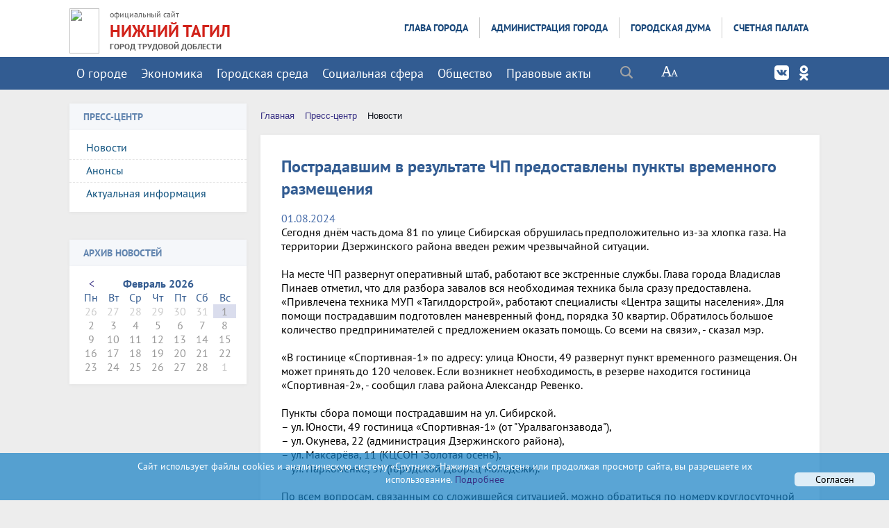

--- FILE ---
content_type: text/html; charset=UTF-8
request_url: https://ntagil.org/news/detail.php?ELEMENT_ID=280405
body_size: 27062
content:
<!DOCTYPE html>
<html>
<head>


    <meta charset="utf-8">
    <title>Пострадавшим  в результате ЧП предоставлены пункты временного размещения | Нижний Тагил. Официальный сайт</title>
    <meta http-equiv="X-UA-Compatible" content="IE=edge">
	<link rel="icon" href="/favicon.gif" type="image/gif"/>


<link rel="stylesheet" href="/bitrix/templates/adaptiv_glav_copy_copy/js/owl.theme.css">
	

    <meta name="viewport" content="width=device-width, initial-scale=1">

 
 
    <meta http-equiv="Content-Type" content="text/html; charset=UTF-8" />
<meta name="robots" content="index, follow" />
<meta name="keywords" content="Нижний Тагил, официальный сайт, город, власть, администрация, дума, счетная палата, избирком, избирательная комиссия, документы, новости, спорт, здравоохранение, муниципальные услуги, предпринимательство, жкх, жилищно-коммунальное хозяйство, землепользование, молодежь, общественная безопасность, мчс," />
<meta name="description" content="По всем вопросам, связанным со сложившейся ситуацией, можно обратиться по номеру круглосуточной горячей линии – 8 (3435) 33-18-55" />
<link href="/bitrix/css/main/font-awesome.css?171130534937445" type="text/css" rel="stylesheet"/>
<link href="/bitrix/templates/.default/components/bitrix/news.detail/news_karta_UIGALERY/style.css?1720420823638" type="text/css" rel="stylesheet"/>
<link href="/bitrix/templates/adaptiv_glav_copy_copy/js/unitegallery/css/unite-gallery.css?171130535831016" type="text/css" rel="stylesheet"/>
<link href="/bitrix/templates/adaptiv_glav_copy_copy/js/unitegallery/skins/alexis/alexis.css?171130535810560" type="text/css" rel="stylesheet"/>
<link href="/bitrix/templates/adaptiv_glav_copy_copy/components/bitrix/search.title/modern_search/style.css?17113053592217" type="text/css" rel="stylesheet" data-template-style="true"/>
<link href="/bitrix/templates/.default/components/bitrix/menu/horizontal_multilevel_new_top3/style.css?17113053664688" type="text/css" rel="stylesheet" data-template-style="true"/>
<link href="/bitrix/templates/.default/components/bitrix/menu/top_adapt1/style.css?17113053664780" type="text/css" rel="stylesheet" data-template-style="true"/>
<link href="/bitrix/templates/.default/components/bitrix/menu/tree_9_adapt/style.css?17113053662648" type="text/css" rel="stylesheet" data-template-style="true"/>
<link href="/bitrix/templates/.default/components/bitrix/news.calendar/compact/style.css?17113053611541" type="text/css" rel="stylesheet" data-template-style="true"/>
<link href="/bitrix/components/bitrix/breadcrumb/templates/.default/style.css?1711305373585" type="text/css" rel="stylesheet" data-template-style="true"/>
<link href="/bitrix/templates/.default/components/bitrix/menu/template2/style.css?1711305366443" type="text/css" rel="stylesheet" data-template-style="true"/>
<link href="/bitrix/templates/adaptiv_glav_copy_copy/styles.css?17680484298322" type="text/css" rel="stylesheet" data-template-style="true"/>
<link href="/bitrix/templates/adaptiv_glav_copy_copy/template_styles.css?1768048429119264" type="text/css" rel="stylesheet" data-template-style="true"/>
<link href="/bitrix/templates/adaptiv_glav_copy_copy/special_version.css?171130535981510" type="text/css" rel="stylesheet" data-template-style="true"/>
<script>if(!window.BX)window.BX={};if(!window.BX.message)window.BX.message=function(mess){if(typeof mess==='object'){for(let i in mess) {BX.message[i]=mess[i];} return true;}};</script>
<script>(window.BX||top.BX).message({"JS_CORE_LOADING":"Загрузка...","JS_CORE_NO_DATA":"- Нет данных -","JS_CORE_WINDOW_CLOSE":"Закрыть","JS_CORE_WINDOW_EXPAND":"Развернуть","JS_CORE_WINDOW_NARROW":"Свернуть в окно","JS_CORE_WINDOW_SAVE":"Сохранить","JS_CORE_WINDOW_CANCEL":"Отменить","JS_CORE_WINDOW_CONTINUE":"Продолжить","JS_CORE_H":"ч","JS_CORE_M":"м","JS_CORE_S":"с","JSADM_AI_HIDE_EXTRA":"Скрыть лишние","JSADM_AI_ALL_NOTIF":"Показать все","JSADM_AUTH_REQ":"Требуется авторизация!","JS_CORE_WINDOW_AUTH":"Войти","JS_CORE_IMAGE_FULL":"Полный размер"});</script>

<script src="/bitrix/js/main/core/core.js?1769677676537531"></script>

<script>BX.Runtime.registerExtension({"name":"main.core","namespace":"BX","loaded":true});</script>
<script>BX.setJSList(["\/bitrix\/js\/main\/core\/core_ajax.js","\/bitrix\/js\/main\/core\/core_promise.js","\/bitrix\/js\/main\/polyfill\/promise\/js\/promise.js","\/bitrix\/js\/main\/loadext\/loadext.js","\/bitrix\/js\/main\/loadext\/extension.js","\/bitrix\/js\/main\/polyfill\/promise\/js\/promise.js","\/bitrix\/js\/main\/polyfill\/find\/js\/find.js","\/bitrix\/js\/main\/polyfill\/includes\/js\/includes.js","\/bitrix\/js\/main\/polyfill\/matches\/js\/matches.js","\/bitrix\/js\/ui\/polyfill\/closest\/js\/closest.js","\/bitrix\/js\/main\/polyfill\/fill\/main.polyfill.fill.js","\/bitrix\/js\/main\/polyfill\/find\/js\/find.js","\/bitrix\/js\/main\/polyfill\/matches\/js\/matches.js","\/bitrix\/js\/main\/polyfill\/core\/dist\/polyfill.bundle.js","\/bitrix\/js\/main\/core\/core.js","\/bitrix\/js\/main\/polyfill\/intersectionobserver\/js\/intersectionobserver.js","\/bitrix\/js\/main\/lazyload\/dist\/lazyload.bundle.js","\/bitrix\/js\/main\/polyfill\/core\/dist\/polyfill.bundle.js","\/bitrix\/js\/main\/parambag\/dist\/parambag.bundle.js"]);
</script>
<script>(window.BX||top.BX).message({"LANGUAGE_ID":"ru","FORMAT_DATE":"DD.MM.YYYY","FORMAT_DATETIME":"DD.MM.YYYY HH:MI:SS","COOKIE_PREFIX":"BITRIX_SM","SERVER_TZ_OFFSET":"18000","UTF_MODE":"Y","SITE_ID":"s1","SITE_DIR":"\/","USER_ID":"","SERVER_TIME":1769899650,"USER_TZ_OFFSET":0,"USER_TZ_AUTO":"Y","bitrix_sessid":"60f18177de9774fa1291631e821dfa90"});</script>


<script src="/bitrix/js/main/jquery/jquery-2.2.4.min.js?171130538285578"></script>


<script src="/bitrix/templates/adaptiv_glav_copy_copy/js/jquery.formstyler.min.js?171130535815947"></script>
<script src="/bitrix/templates/adaptiv_glav_copy_copy/js/jquery.magnificpopup.min.js?171130535821245"></script>
<script src="/bitrix/templates/adaptiv_glav_copy_copy/js/jquery.co.min.js?17113053581449"></script>
<script src="/bitrix/templates/adaptiv_glav_copy_copy/js/jquery.matchHeight-min.js?17113053583055"></script>
<script src="/bitrix/templates/adaptiv_glav_copy_copy/js/jquery.mobileNav.js?17113053581921"></script>
<script src="/bitrix/templates/adaptiv_glav_copy_copy/js/main.js?17113053587063"></script>
<script src="/bitrix/templates/adaptiv_glav_copy_copy/js/perfect-scrollbar.jquery.min.js?171130535822423"></script>
<script src="/bitrix/templates/adaptiv_glav_copy_copy/js/special_version.js?17113053584574"></script>
<script src="/bitrix/templates/adaptiv_glav_copy_copy/js/owl.carousel.min.js?171130535840536"></script>
<script src="/bitrix/components/bitrix/search.title/script.js?176967764010573"></script>
<script src="/bitrix/templates/.default/components/bitrix/menu/horizontal_multilevel_new_top3/script.js?1711305366469"></script>
<script src="/bitrix/templates/.default/components/bitrix/menu/top_adapt1/script.js?1711305366469"></script>
<script src="/bitrix/templates/.default/components/bitrix/menu/tree_9_adapt/script.js?1711305366174"></script>
<script src="/bitrix/templates/adaptiv_glav_copy_copy/js/unitegallery/js/unitegallery.min.js?1711305358251556"></script>
<script src="/bitrix/templates/adaptiv_glav_copy_copy/js/unitegallery/themes/tiles/ug-theme-tiles.js?17113053585787"></script>
<script>new Image().src='https://ntserver.ru/bitrix/spread.php?s=QklUUklYX1NNX0dVRVNUX0lEATE3OTk0Nzc3ATE4MDEwMDM2NTABLwEBAQJCSVRSSVhfU01fTEFTVF9WSVNJVAEwMS4wMi4yMDI2IDAzOjQ3OjMwATE4MDEwMDM2NTABLwEBAQI.1769899710.3094b3d809fad2ddd2bb7a150544ed2d02bdb405dd4e0cc3642a679f6cc696c0';
new Image().src='https://нижнийтагил.рф/bitrix/spread.php?s=QklUUklYX1NNX0dVRVNUX0lEATE3OTk0Nzc3ATE4MDEwMDM2NTABLwEBAQJCSVRSSVhfU01fTEFTVF9WSVNJVAEwMS4wMi4yMDI2IDAzOjQ3OjMwATE4MDEwMDM2NTABLwEBAQI.1769899710.3094b3d809fad2ddd2bb7a150544ed2d02bdb405dd4e0cc3642a679f6cc696c0';
</script>


    

                        
        

	

</head>

<body>
<div class="mb-hide"></div>
<div class="body-wrapper clearfix">
	<div class="special-settings">
		<div class="container special-panel-container">
			<div class="content">
				<div class="aa-block aaFontsize">
					<div class="fl-l">Размер:</div>
					<a class="aaFontsize-small" data-aa-fontsize="small" href="#" title="Уменьшенный размер шрифта">A</a>
				    <a class="aaFontsize-normal a-current" href="#" data-aa-fontsize="normal" title="Нормальный размер шрифта">A</a>
				    <a class="aaFontsize-big" data-aa-fontsize="big" href="#" title="Увеличенный размер шрифта">A</a>
				</div>
				<div class="aa-block aaColor">
					Цвет:
					<a class="aaColor-black a-current" data-aa-color="black" href="#" title="Черным по белому"><span>C</span></a>
				    <a class="aaColor-yellow" data-aa-color="yellow" href="#" title="Желтым по черному"><span>C</span></a>
				    <a class="aaColor-blue" data-aa-color="blue" href="#" title="Синим по голубому"><span>C</span></a>
				</div>

				<div class="aa-block aaImage">
					Изображения
				<span class="aaImage-wrapper">
					<a class="aaImage-on a-current" data-aa-image="on" href="#">Вкл.</a>
					<a class="aaImage-off" data-aa-image="off" href="#">Выкл.</a>
				</span>
				</div>
				<span class="aa-block"><a href="/?set-aa=normal" data-aa-off><i class="icon icon-special-version"></i> Обычная версия сайта</a></span>
			</div>
		</div>
	</div>

    <header>
	    <div class="container container-top-header1">
		    <div class="content">
			    <div class="col col-dt-hide col-ld-hide col-hide col-mb-12">
<div class="top_socials soz">
 <a class="top_social_mob footer_social_vk" href="https://vk.com/ntagilorg" target="_blank"></a>
 
 <a class="top_social_mob footer_social_ok" href="https://ok.ru/group/ntagilorg" target="_blank"></a>

</div>	
					<span class="mb-hide fz12">
						<a href="http://ntagil.org/"><i class="icon icon-map-marker"></i> Нижний Тагил | официальный сайт</a>
						<span class="aa-hide" itemprop="Copy"><a class="fl-r" href="/?set-aa=special" data-aa-on title="Aa"><i class="icon icon-special-version"></i><span class="hide">Версия для слабовидящих</span></a></span>
					</span>
					<span class="tablet-hide dt-hide ld-hide">
						<span class="aa-hide" itemprop="Copy"><a class="fl-r mr50 mt10" href="/?set-aa=special" data-aa-on><i class="icon icon-special-version"></i><span class="hide">Версия для слабовидящих</span></a></span>
					</span>
  	<div class="search-block fl-r">
		<div class="search-button" tabindex="1"><i class="icon icon-search"></i></div>
		<div class="container container-search">
			<div class="content">
				<div class="col col-mb-12" id="searchTitle">
					<form action="/search/index.php">
						<div class="search-form-block">
							<i class="icon icon-search-white"></i>
							<div class="search-close-button" tabindex="1"><i class="icon icon-close"></i></div>
							<div class="ov-h">
								<input id="title-search-input" class="search-input" type="text" name="q" autocomplete="off">
							</div>
						</div>
					</form>
					<div class="search-suggestions">
					</div>
				</div> <!-- .col col-mb-12 -->
			</div> <!-- .content -->
		</div> <!-- .container container-search -->
	</div>
<script>

function JCTitleSearchModern(arParams)
{
	var _this = this;

	this.arParams = {
		'AJAX_PAGE': arParams.AJAX_PAGE,
		'CONTAINER_ID': arParams.CONTAINER_ID,
		'INPUT_ID': arParams.INPUT_ID,
		'MIN_QUERY_LEN': parseInt(arParams.MIN_QUERY_LEN)
	};
	if(arParams.WAIT_IMAGE)
		this.arParams.WAIT_IMAGE = arParams.WAIT_IMAGE;
	if(arParams.MIN_QUERY_LEN <= 0)
		arParams.MIN_QUERY_LEN = 1;

	this.cache = [];
	this.cache_key = null;

	this.startText = '';
	this.currentRow = -1;
	this.RESULT = null;
	this.CONTAINER = null;
	this.INPUT = null;
	this.WAIT = null;

	this.ShowResult = function(result)
	{
		var suggestions = document.getElementsByClassName('search-suggestions');
		suggestions[0].innerHTML = result;
	}

	this.onKeyPress = function(keyCode)
	{
		var tbl = BX.findChild(_this.RESULT, {'tag':'div','class':'search-result'}, true);
		if(!tbl)
			return false;

		var cnt = tbl.rows.length;

		switch (keyCode)
		{
			case 27: // escape key - close search div
				_this.RESULT.style.display = 'none';
				_this.currentRow = -1;
				_this.UnSelectAll();
				return true;

			case 40: // down key - navigate down on search results
				if(_this.RESULT.style.display == 'none')
					_this.RESULT.style.display = 'block';

				var first = -1;
				for(var i = 0; i < cnt; i++)
				{
					if(!BX.findChild(tbl.rows[i], {'class':'title-search-separator'}, true))
					{
						if(first == -1)
							first = i;

						if(_this.currentRow < i)
						{
							_this.currentRow = i;
							break;
						}
						else if(tbl.rows[i].className == 'title-search-selected')
						{
							tbl.rows[i].className = '';
						}
					}
				}

				if(i == cnt && _this.currentRow != i)
					_this.currentRow = first;

				tbl.rows[_this.currentRow].className = 'title-search-selected';
				return true;

			case 38: // up key - navigate up on search results
				if(_this.RESULT.style.display == 'none')
					_this.RESULT.style.display = 'block';

				var last = -1;
				for(var i = cnt-1; i >= 0; i--)
				{
					if(!BX.findChild(tbl.rows[i], {'class':'title-search-separator'}, true))
					{
						if(last == -1)
							last = i;

						if(_this.currentRow > i)
						{
							_this.currentRow = i;
							break;
						}
						else if(tbl.rows[i].className == 'title-search-selected')
						{
							tbl.rows[i].className = '';
						}
					}
				}

				if(i < 0 && _this.currentRow != i)
					_this.currentRow = last;

				tbl.rows[_this.currentRow].className = 'title-search-selected';
				return true;

			case 13: // enter key - choose current search result
				if(_this.RESULT.style.display == 'block')
				{
					for(var i = 0; i < cnt; i++)
					{
						if(_this.currentRow == i)
						{
							if(!BX.findChild(tbl.rows[i], {'class':'title-search-separator'}, true))
							{
								var a = BX.findChild(tbl.rows[i], {'tag':'a'}, true);
								if(a)
								{
									window.location = a.href;
									return true;
								}
							}
						}
					}
				}
				return false;
		}

		return false;
	}

	this.onTimeout = function()
	{
		_this.onChange(function(){
			setTimeout(_this.onTimeout, 500);
		});
	}

	this.onChange = function(callback)
	{
		if(_this.INPUT.value != _this.oldValue && _this.INPUT.value != _this.startText)
		{
			_this.oldValue = _this.INPUT.value;
			if(_this.INPUT.value.length >= _this.arParams.MIN_QUERY_LEN)
			{
				_this.cache_key = _this.arParams.INPUT_ID + '|' + _this.INPUT.value;
				if(_this.cache[_this.cache_key] == null)
				{
					if(_this.WAIT)
					{
						var pos = BX.pos(_this.INPUT);
						var height = (pos.bottom - pos.top)-2;
						_this.WAIT.style.top = (pos.top+1) + 'px';
						_this.WAIT.style.height = height + 'px';
						_this.WAIT.style.width = height + 'px';
						_this.WAIT.style.left = (pos.right - height + 2) + 'px';
						_this.WAIT.style.display = 'block';
					}

					BX.ajax.post(
						_this.arParams.AJAX_PAGE,
						{
							'ajax_call':'y',
							'INPUT_ID':_this.arParams.INPUT_ID,
							'q':_this.INPUT.value,
							'l':_this.arParams.MIN_QUERY_LEN
						},
						function(result)
						{
							_this.cache[_this.cache_key] = result;
							_this.ShowResult(result);
							_this.currentRow = -1;
							_this.EnableMouseEvents();
							if(_this.WAIT)
								_this.WAIT.style.display = 'none';
							if (!!callback)
								callback();
						}
					);
					return;
				}
				else
				{
					_this.ShowResult(_this.cache[_this.cache_key]);
					_this.currentRow = -1;
					_this.EnableMouseEvents();
				}
			}
			else
			{
				_this.RESULT.style.display = 'none';
				_this.currentRow = -1;
				_this.UnSelectAll();
			}
		}
		if (!!callback)
			callback();
	}

	this.UnSelectAll = function()
	{
		var tbl = BX.findChild(_this.RESULT, {'tag':'div','class':'search-result'}, true);
		if(tbl)
		{
			var cnt = tbl.rows.length;
			for(var i = 0; i < cnt; i++)
				tbl.rows[i].className = '';
		}
	}

	this.EnableMouseEvents = function()
	{
		var tbl = BX.findChild(_this.RESULT, {'tag':'div','class':'search-result'}, true);
		if(tbl)
		{
			var cnt = tbl.rows.length;
			for(var i = 0; i < cnt; i++)
				if(!BX.findChild(tbl.rows[i], {'class':'title-search-separator'}, true))
				{
					tbl.rows[i].id = 'row_' + i;
					tbl.rows[i].onmouseover = function (e) {
						if(_this.currentRow != this.id.substr(4))
						{
							_this.UnSelectAll();
							this.className = 'title-search-selected';
							_this.currentRow = this.id.substr(4);
						}
					};
					tbl.rows[i].onmouseout = function (e) {
						this.className = '';
						_this.currentRow = -1;
					};
				}
		}
	}

	this.onFocusLost = function(hide)
	{
		setTimeout(function(){_this.RESULT.style.display = 'none';}, 250);
	}

	this.onFocusGain = function()
	{
		if(_this.RESULT.innerHTML.length)
			_this.ShowResult();
	}

	this.onKeyDown = function(e)
	{
		if(!e)
			e = window.event;

		if (_this.RESULT.style.display == 'block')
		{
			if(_this.onKeyPress(e.keyCode))
				return BX.PreventDefault(e);
		}
	}

	this.Init = function()
	{
		this.CONTAINER = document.getElementById(this.arParams.CONTAINER_ID);
		this.RESULT = document.body.appendChild(document.createElement("DIV"));
		this.RESULT.className = 'search-suggestions';
		this.INPUT = document.getElementById(this.arParams.INPUT_ID);
		this.startText = this.oldValue = this.INPUT.value;
		BX.bind(this.INPUT, 'focus', function() {_this.onFocusGain()});
		BX.bind(this.INPUT, 'blur', function() {_this.onFocusLost()});

		if(BX.browser.IsSafari() || BX.browser.IsIE())
			this.INPUT.onkeydown = this.onKeyDown;
		else
			this.INPUT.onkeypress = this.onKeyDown;

		if(this.arParams.WAIT_IMAGE)
		{
			this.WAIT = document.body.appendChild(document.createElement("DIV"));
			this.WAIT.style.backgroundImage = "url('" + this.arParams.WAIT_IMAGE + "')";
			if(!BX.browser.IsIE())
				this.WAIT.style.backgroundRepeat = 'none';
			this.WAIT.style.display = 'none';
			this.WAIT.style.position = 'absolute';
			this.WAIT.style.zIndex = '1100';
		}

		BX.bind(this.INPUT, 'bxchange', function() {_this.onChange()});
	}

	BX.ready(function (){_this.Init(arParams)});
}

	BX.ready(function(){
		new JCTitleSearchModern({
			'AJAX_PAGE' : '/news/detail.php?ELEMENT_ID=280405',
			'CONTAINER_ID': 'searchTitle',
			'INPUT_ID': 'title-search-input',
			'MIN_QUERY_LEN': 2
		});
	});
</script>
			    </div>
		    </div>
	    </div>

        <div class="container  container-white ng11111111111111">
            <div class="content">
                <div class="col col-mb-12 col-12 col-4">
<a href="/" title="На главную"> 
<div class="logo-block1"> 
                      <img src="/upload/logo55.png" border="0" width="43" height="65"  /></div> </a>
<div class="logo-block"> 
<span>официальный сайт </span>
<br />
 <a href="/" >НИЖНИЙ ТАГИЛ</a> 
<div class="gtd">ГОРОД ТРУДОВОЙ ДОБЛЕСТИ </div>
                         
           </div> 
                    </div>
                 
                <div class="col  col-mb-hide  col-8">
<div class="menu-block">
                   
<ul id="horizontal-multilevel-menu">


	
	
					<li><a href="/glava/" class="root-item">Глава города</a>
				<ul>
		
	
	

	
	
		
							<li><a href="/glava/polnomoch.php">Полномочия</a></li>
			
		

		
	
	

	
	
		
							<li><a href="/glava/priem.php">Прием граждан</a></li>
			
		

		
	
	

	
	
		
							<li><a href="/glava/priem/inet-priem.php">Написать письмо</a></li>
			
		

		
	
	

	
	
		
							<li><a href="/glava/activity/">Деятельность</a></li>
			
		

		
	
	

	
	
		
							<li><a href="/glava/vistupl.php">Выступления</a></li>
			
		

		
	
	

	
	
		
	
	

	
	
		
	
	

	
	
		
	
	

	
	
		
	
	

	
	
		
							<li><a href="/glava/pozdravleniya/index.php?SECTION_ID=11871">Поздравления</a></li>
			
		

		
	
	

	
	
		
	
	

	
	
		
	
	

			</ul></li>	
	
					<li><a href="/adm/" class="root-item">Администрация города</a>
				<ul>
		
	
	

	
	
		
							<li><a href="/adm/rukovod.php">Руководство</a></li>
			
		

		
	
	

	
	
		
							<li><a href="/adm/struktura.php">Структура</a></li>
			
		

		
	
	

	
	
		
							<li><a href="/adm/organ/index.php">Управления, отделы</a></li>
			
		

		
	
	

	
	
		
							<li><a href="/adm/pressa/">Пресс-служба</a></li>
			
		

		
	
	

	
	
		
							<li><a href="/adm/raion/">Территориальные органы</a></li>
			
		

		
	
	

	
	
		
							<li><a href="/adm/organizazii/">Подведомственные организации</a></li>
			
		

		
	
	

	
	
		
							<li><a href="/adm/plan.php">План работы</a></li>
			
		

		
	
	

	
	
					<li><a href="/adm/pravo/" class="parent">Правовые акты</a>
				<ul>
		
	
	

	
	
		
							<li><a href="/adm/pravo/index.php">Постановления Администрации города</a></li>
			
		

		
	
	

	
	
		
							<li><a href="/adm/pravo/post_glava.php">Постановления Главы города</a></li>
			
		

		
	
	

	
	
		
							<li><a href="/adm/pravo/rasporyaz_adm.php">Распоряжения Администрации города</a></li>
			
		

		
	
	

	
	
		
							<li><a href="/adm/pravo/rasp_glava.php">Распоряжения Главы города</a></li>
			
		

		
	
	

	
	
		
							<li><a href="/adm/pravo/prikaz.php">Приказы финансового управления Администрации города</a></li>
			
		

		
	
	

	
	
		
							<li><a href="/adm/pravo/prikazy_soz.php">Приказы управления социальных программ и семейной политики</a></li>
			
		

		
	
	

	
	
		
							<li><a href="/adm/pravo/prikaz_arch.php">Приказы управления архитектуры и градостроительства Администрации города</a></li>
			
		

		
	
	

	
	
		
							<li><a href="/adm/pravo/prikaz_obraz.php">Приказы управления образования</a></li>
			
		

		
	
	

	
	
		
							<li><a href="/adm/pravo/prikaz_kult.php">Приказы управления культуры</a></li>
			
		

		
	
	

	
	
		
							<li><a href="/adm/pravo/prikaz_sport.php">Приказы управления по развитию физической культуры, спорта и молодежной политики</a></li>
			
		

		
	
	

	
	
		
							<li><a href="/adm/pravo/prikazy_kom.php">Приказы управления жилищного и коммунального хозяйства</a></li>
			
		

		
	
	

	
	
		
							<li><a href="/adm/pravo/prikaz_imush.php">Приказы управления муниципального имущества</a></li>
			
		

		
	
	

	
	
		
							<li><a href="/adm/pravo/prikazy_gorhoz.php">Приказы управления городским хозяйством</a></li>
			
		

		
	
	

	
	
		
							<li><a href="/adm/pravo/sud.php">Сведения о судебных постановлениях по делам о признании недействующими муниципальных правовых актов</a></li>
			
		

		
	
	

	
	
		
							<li><a href="/adm/pravo/poryadok_obzalov.php">Порядок обжалования муниципальных правовых актов</a></li>
			
		

		
	
	

	
	
		
							<li><a href="/adm/pravo/ekspertiza/">Независимая экспертиза проектов правовых актов</a></li>
			
		

		
	
	

	
	
		
							<li><a href="/adm/pravo/obsuzhdenie/">Общественное обсуждение проектов правовых актов</a></li>
			
		

		
	
	

			</ul></li>	
	
		
							<li><a href="/adm/dok/">Документы</a></li>
			
		

		
	
	

	
	
		
							<li><a href="/adm/priem/index.php">Обращение в администрацию города</a></li>
			
		

		
	
	

	
	
					<li><a href="/adm/sluzba/" class="parent">Кадровое обеспечение</a>
				<ul>
		
	
	

	
	
		
							<li><a href="/adm/sluzba/sluzba/index.php">Муниципальная служба</a></li>
			
		

		
	
	

	
	
		
							<li><a href="/adm/sluzba/rezerv/">Кадровый резерв</a></li>
			
		

		
	
	

	
	
		
							<li><a href="/adm/sluzba/rezerv_upr_kadrov/">Резерв управленческих кадров</a></li>
			
		

		
	
	

	
	
		
							<li><a href="/adm/sluzba/naznach.php">Назначения</a></li>
			
		

		
	
	

	
	
		
							<li><a href="/adm/sluzba/nagrazhdeniya/">Награждение</a></li>
			
		

		
	
	

	
	
		
							<li><a href="/bezopas/antikorrup/komiss1.php?SECTION_ID=332">Комиссия по соблюдению требований к служебному поведению муниципальных служащих и урегулированию конфликта интересов</a></li>
			
		

		
	
	

	
	
		
							<li><a href="/adm/sluzba/udostovereniya.php">Информация о признании утраченного (невозвращённого) удостоверения  недействительным</a></li>
			
		

		
	
	

			</ul></li>	
	
		
	
	

	
	
		
	
	

	
	
		
							<li><a href="/economy/ozenka/">Оценка регулирующего воздействия </a></li>
			
		

		
	
	

	
	
		
							<li><a href="/adm/smi.php">Муниципальные СМИ</a></li>
			
		

		
	
	

	
	
		
							<li><a href="/adm/munkontrol/">Муниципальный контроль</a></li>
			
		

		
	
	

	
	
		
							<li><a href="/adm/plan-proverok/">План проверок</a></li>
			
		

		
	
	

	
	
		
							<li><a href="/adm/plan-proverok-trud-zak/">Планы проверок МУ и МУП при осуществлении ведомственного контроля за соблюдением трудового законодательства</a></li>
			
		

		
	
	

	
	
		
							<li><a href="/adm/proverki/">Результаты проверок</a></li>
			
		

		
	
	

	
	
		
	
	

	
	
		
	
	

	
	
		
							<li><a href="http://95.82.198.5/portal/Menu/Page/237">Муниципальный заказ</a></li>
			
		

		
	
	

	
	
		
	
	

	
	
		
							<li><a href="/adm/obsh-sov/">Общественные советы</a></li>
			
		

		
	
	

	
	
		
	
	

	
	
		
							<li><a href="/adm/usl_truda/">Результаты проведения специальной оценки условий труда</a></li>
			
		

		
	
	

	
	
		
	
	

	
	
		
	
	

	
	
		
							<li><a href="/adm/personal.php">Документы, определяющие политику в отношении обработки персональных данных</a></li>
			
		

		
	
	

	
	
		
	
	

	
	
		
	
	

			</ul></li>	
	
					<li><a href="/duma/" class="root-item">Городская Дума</a>
				<ul>
		
	
	

	
	
		
							<li><a href="/duma/about/">О городской Думе</a></li>
			
		

		
	
	

	
	
		
							<li><a href="/duma/struktura/">Структура</a></li>
			
		

		
	
	

	
	
		
							<li><a href="/duma/rukovodstvo/">Руководство</a></li>
			
		

		
	
	

	
	
		
							<li><a href="/duma/deputat/">Депутаты</a></li>
			
		

		
	
	

	
	
		
							<li><a href="/duma/komiss/">Постоянные комиссии</a></li>
			
		

		
	
	

	
	
		
							<li><a href="/duma/apparat/">Аппарат Думы</a></li>
			
		

		
	
	

	
	
		
							<li><a href="/duma/sluzba/">Муниципальная служба</a></li>
			
		

		
	
	

	
	
		
							<li><a href="/duma/molduma/">Молодежная Дума</a></li>
			
		

		
	
	

	
	
		
	
	

	
	
		
							<li><a href="/duma/antikorrup/">Противодействие коррупции</a></li>
			
		

		
	
	

			</ul></li>	
	
					<li><a href="/palata/" class="root-item">Счетная палата</a>
				<ul>
		
	
	

	
	
		
							<li><a href="/palata/index.php">Общая информация</a></li>
			
		

		
	
	

	
	
		
							<li><a href="/palata/struktura.php">Структура</a></li>
			
		

		
	
	

	
	
		
							<li><a href="/palata/poloz.php">Положение</a></li>
			
		

		
	
	

	
	
		
							<li><a href="/palata/pravo.php">Правовые основы</a></li>
			
		

		
	
	

	
	
		
							<li><a href="/palata/pravo/">Нормативно-правовые акты</a></li>
			
		

		
	
	

	
	
		
							<li><a href="/palata/obsuzhdenie-zakupki.php">Общественное обсуждение проектов правовых актов о нормировании в сфере закупок</a></li>
			
		

		
	
	

	
	
		
	
	

	
	
		
							<li><a href="/palata/plan.php">План работы</a></li>
			
		

		
	
	

	
	
		
							<li><a href="/palata/otchet.php">Отчет о работе</a></li>
			
		

		
	
	

	
	
		
							<li><a href="/palata/resultat.php">Информация о результатах проверок</a></li>
			
		

		
	
	

	
	
		
							<li><a href="/palata/analitika.php">Информация об экспертно-аналитических мероприятиях</a></li>
			
		

		
	
	

	
	
		
							<li><a href="/palata/antikorrup/">Противодействие коррупции</a></li>
			
		

		
	
	

	
	
					<li><a href="/palata/priem/" class="parent">Обращения граждан и организаций</a>
				<ul>
		
	
	

	
	
		
							<li><a href="/palata/priem/index.php">Порядок приема и рассмотрения обращений</a></li>
			
		

		
	
	

	
	
		
							<li><a href="/palata/priem/priemnaya.php">Обращения граждан</a></li>
			
		

		
	
	

	
	
		
							<li><a href="/palata/priem/urliza/">Обращения от юридических лиц</a></li>
			
		

		
	
	

	
	
		
							<li><a href="/palata/priem/obzor/">Обзоры обращений</a></li>
			
		

		
	
	

	
	
		
	
	

			</ul></li>	
	
		
	
	

	
	
		
	
	

	</ul></li>
</ul>
<div class="menu-clear-left"></div>
      
 </div>   </div>
            </div>
        </div>

          <div class="container container-top-navigation">
            <div class="content">
                <div class="col col-mb-hide col-10 col-dt-10 ">
                    <div class="top-nav-block1">
                        
<ul id="horizontal-multilevel-menu-top2">


	
	
					<li><a href="/gorod/" class="root-item">О городе</a>
				<ul>
		
	
	

	
	
		
							<li><a href="/gorod/index.php">О городе</a></li>
			
		

		
	
	

	
	
		
							<li><a href="/gtd/">Город трудовой доблести</a></li>
			
		

		
	
	

	
	
		
							<li><a href="/gorod/simvol.php">Официальные символы города</a></li>
			
		

		
	
	

	
	
		
							<li><a href="/gorod/ustav.php">Устав города</a></li>
			
		

		
	
	

	
	
		
							<li><a href="/gorod/pasport.php">Паспорт города</a></li>
			
		

		
	
	

	
	
		
							<li><a href="/gorod/nagradi/">Награды города</a></li>
			
		

		
	
	

	
	
		
							<li><a href="/gorod/pochet.php">Почетные граждане</a></li>
			
		

		
	
	

	
	
		
	
	

	
	
					<li><a href="/gorod/raion/" class="parent">Районы города</a>
				<ul>
		
	
	

	
	
		
							<li><a href="/gorod/raion/dz/">Дзержинский район</a></li>
			
		

		
	
	

	
	
		
							<li><a href="/gorod/raion/len/">Ленинский район</a></li>
			
		

		
	
	

	
	
		
							<li><a href="/gorod/raion/tagilstroi/">Тагилстроевский район</a></li>
			
		

		
	
	

			</ul></li>	
	
					<li><a href="/gorod/den_goroda/" class="parent">День города</a>
				<ul>
		
	
	

	
	
		
							<li><a href="/gorod/den_goroda/news/">Новости</a></li>
			
		

		
	
	

	
	
		
	
	

	
	
		
	
	

	
	
		
							<li><a href="/gorod/den_goroda/pr.php">Программа мероприятий</a></li>
			
		

		
	
	

	
	
		
							<li><a href="/gorod/den_goroda/den.php?SECTION_ID=512">Городской оргкомитет</a></li>
			
		

		
	
	

	
	
		
							<li><a href="/gorod/den_goroda/den.php?ELEMENT_ID=11549">История Дня города</a></li>
			
		

		
	
	

	
	
		
							<li><a href="/gorod/den_goroda/photo/">Фоторепортаж</a></li>
			
		

		
	
	

	
	
		
	
	

			</ul></li>	
	
		
							<li><a href="/gorod/vsvyaz/">Межрегиональные связи</a></li>
			
		

		
	
	

	
	
		
							<li><a href="/gorod/photogalery/">Фотоальбом</a></li>
			
		

		
	
	

	
	
		
	
	

	
	
		
							<li><a href="/gorod/webcam/">Веб-камеры</a></li>
			
		

		
	
	

	
	
		
	
	

	
	
		
							<li><a href="/gorod/map/">Информационная карта города</a></li>
			
		

		
	
	

	
	
		
	
	

	
	
		
	
	

			</ul></li>	
	
					<li><a href="/ekonomika/" class="root-item">Экономика</a>
				<ul>
		
	
	

	
	
					<li><a href="/economy/" class="parent">Экономика</a>
				<ul>
		
	
	

	
	
		
							<li><a href="/economy/nt/">Социально-экономическое развитие города </a></li>
			
		

		
	
	

	
	
		
							<li><a href="/economy/monitoring/">Мониторинг социально-экономического развития города</a></li>
			
		

		
	
	

	
	
		
							<li><a href="/economy/news/">Новости</a></li>
			
		

		
	
	

	
	
		
							<li><a href="/economy/anons/">Информация, анонсы</a></li>
			
		

		
	
	

	
	
		
							<li><a href="/economy/ukazy.php">Исполнение майских указов Президента РФ</a></li>
			
		

		
	
	

	
	
		
							<li><a href="/economy/nazproekt/">Реализация национальных проектов</a></li>
			
		

		
	
	

	
	
		
	
	

	
	
		
	
	

	
	
		
							<li><a href="/economy/deyat.php">Эффективность деятельности органов местного самоуправления</a></li>
			
		

		
	
	

	
	
		
							<li><a href="/economy/ustoi.php">Выполнение плана мероприятий по устойчивости экономики</a></li>
			
		

		
	
	

	
	
		
							<li><a href="/economy/ozenka/">Оценка регулирующего воздействия</a></li>
			
		

		
	
	

	
	
		
							<li><a href="/economy/programmy/index.php?SECTION_ID=209">Муниципальные программы</a></li>
			
		

		
	
	

	
	
		
	
	

	
	
		
							<li><a href="/economy/zanyat/">Информация о занятости и безработице</a></li>
			
		

		
	
	

	
	
		
							<li><a href="/szn/">Нижнетагильский центр занятости</a></li>
			
		

		
	
	

	
	
		
	
	

	
	
		
							<li><a href="/economy/strategy2030/">Стратегия 2030</a></li>
			
		

		
	
	

	
	
		
	
	

	
	
		
							<li><a href="/economy/neformalnaya-zanyatost/">Неформальная занятость</a></li>
			
		

		
	
	

			</ul></li>	
	
					<li><a href="/economy/strategy2030/" class="parent">Стратегия социально-экономического развития города</a>
				<ul>
		
	
	

	
	
		
							<li><a href="/economy/strategy2030/index.php">Общая информация</a></li>
			
		

		
	
	

	
	
		
							<li><a href="/economy/strategy2030/pravo/">Нормативно-правовая база</a></li>
			
		

		
	
	

	
	
		
							<li><a href="/economy/strategy2030/plan/">План мероприятий по реализации стратегии</a></li>
			
		

		
	
	

	
	
		
	
	

			</ul></li>	
	
					<li><a href="/budget/" class="parent">Бюджет города</a>
				<ul>
		
	
	

	
	
		
							<li><a href="/budget/polozhenie.php">Положение о бюджетном процессе</a></li>
			
		

		
	
	

	
	
		
							<li><a href="/budget/napravleniya.php">Основные направления бюджетной и налоговой политики</a></li>
			
		

		
	
	

	
	
		
							<li><a href="/budget/budget-goroda/">Бюджет города</a></li>
			
		

		
	
	

	
	
		
							<li><a href="/budget/finkontrol.php">Финансовый контроль</a></li>
			
		

		
	
	

	
	
		
	
	

	
	
		
							<li><a href="/budget/otkrytyy-byudzhet/">Бюджет для граждан</a></li>
			
		

		
	
	

	
	
		
							<li><a href="/budget/konkurs-byudzhet/">Конкурс «Бюджет для граждан»</a></li>
			
		

		
	
	

			</ul></li>	
	
					<li><a href="/promyshlennost/" class="parent">Промышленность</a>
				<ul>
		
	
	

	
	
		
							<li><a href="/promyshlennost/nt/">Промышленная политика</a></li>
			
		

		
	
	

	
	
		
							<li><a href="/promyshlennost/predpriyatiya.php">Предприятия города</a></li>
			
		

		
	
	

	
	
		
							<li><a href="/promyshlennost/news/">Новости</a></li>
			
		

		
	
	

	
	
		
							<li><a href="/promyshlennost/anons/">Информация, анонсы</a></li>
			
		

		
	
	

	
	
		
							<li><a href="/promyshlennost/sovet-direktorov/">Совет директоров при Главе города</a></li>
			
		

		
	
	

	
	
		
							<li><a href="/promyshlennost/sovet-prom-politiki.php">Областной Совет по координации реализации промышленной политики</a></li>
			
		

		
	
	

	
	
		
							<li><a href="/promyshlennost/proforientatsiya/">Профориентация и сохранение кадрового резерва</a></li>
			
		

		
	
	

	
	
		
							<li><a href="/promyshlennost/proizvoditelnost-truda/">Федеральный проект  «Производительность труда»</a></li>
			
		

		
	
	

	
	
		
							<li><a href="/promyshlennost/konkurs/">Конкурс «Славим человека труда»</a></li>
			
		

		
	
	

	
	
		
	
	

	
	
		
							<li><a href="/promyshlennost/pravo.php">Нормативно-правовые документы</a></li>
			
		

		
	
	

	
	
		
							<li><a href="/promyshlennost/ohrana-truda/">Охрана труда</a></li>
			
		

		
	
	

	
	
		
							<li><a href="/promyshlennost/gospodderzhka/">Меры государственной поддержки</a></li>
			
		

		
	
	

	
	
		
							<li><a href="/promyshlennost/web.php">Полезные ссылки </a></li>
			
		

		
	
	

	
	
		
	
	

			</ul></li>	
	
					<li><a href="/business/" class="parent">Предпринимательство</a>
				<ul>
		
	
	

	
	
		
							<li><a href="/business/nt/">Малое и среднее предпринимательство в Нижнем Тагиле </a></li>
			
		

		
	
	

	
	
		
							<li><a href="/business/news/">Новости</a></li>
			
		

		
	
	

	
	
		
							<li><a href="/business/anons/">Информация, объявления</a></li>
			
		

		
	
	

	
	
		
							<li><a href="/business/munprog/">Муниципальные программы</a></li>
			
		

		
	
	

	
	
		
							<li><a href="/business/kolichestvo.php">Информация о количестве субъектов малого и среднего предпринимательства</a></li>
			
		

		
	
	

	
	
		
							<li><a href="/business/mesta.php">Информация о числе замещенных рабочих мест в субъектах малого и среднего предпринимательства</a></li>
			
		

		
	
	

	
	
		
							<li><a href="/business/oborot.php">Информация об обороте товаров производимых субъектами малого и среднего предпринимательства</a></li>
			
		

		
	
	

	
	
		
							<li><a href="/business/sostoyanie.php">Финансово-экономическое состояние субъектов малого и среднего предпринимательства</a></li>
			
		

		
	
	

	
	
		
							<li><a href="/business/podderzka/">Организации, образующие инфраструктуру поддержки субъектов малого и среднего предпринимательства</a></li>
			
		

		
	
	

	
	
		
							<li><a href="/business/gospodderzhka/">Государственная и муниципальная поддержка</a></li>
			
		

		
	
	

	
	
		
							<li><a href="/business/imushchestvo.php">Перечень муниципального имущества, предназначенного для передачи во владение/пользование</a></li>
			
		

		
	
	

	
	
		
							<li><a href="/business/konkurs/">Конкурсы на оказание финансовой поддержки субъектам МСП и организациям, образующим инфраструктуру поддержки субъектов МСП</a></li>
			
		

		
	
	

	
	
		
							<li><a href="https://corpmsp.ru/">Федеральная корпорация развития малого и среднего предпринимательства</a></li>
			
		

		
	
	

	
	
		
							<li><a href="/business/koord-sov-organy.php">Координационные и совещательные органы</a></li>
			
		

		
	
	

	
	
		
							<li><a href="/business/sovet/">Совет по развитию малого и среднего предпринимательства</a></li>
			
		

		
	
	

	
	
		
							<li><a href="/business/pravo.php?SECTION_ID=553">Реестр субъектов малого и среднего предпринимательства - получателей поддержки</a></li>
			
		

		
	
	

	
	
		
							<li><a href="/business/nalogi/">Налоговая политика</a></li>
			
		

		
	
	

	
	
		
							<li><a href="/business/pravo.php?SECTION_ID=549">Нормативно-правовая база</a></li>
			
		

		
	
	

	
	
		
							<li><a href="/business/proekt_expert.php">Общественная экспертиза проектов муниципальных правовых актов в сфере предпринимательства</a></li>
			
		

		
	
	

	
	
		
							<li><a href="/business/web.php">Ссылки</a></li>
			
		

		
	
	

	
	
		
	
	

	
	
		
	
	

	
	
		
	
	

	
	
		
							<li><a href="/business/support/">Меры поддержки бизнеса в условиях санкций</a></li>
			
		

		
	
	

			</ul></li>	
	
		
							<li><a href="/ekonomika/razv-konk/">Развитие конкуренции</a></li>
			
		

		
	
	

	
	
		
							<li><a href="http://torgi.ntagil.org/portal/Menu/Page/237">Информационная система в сфере закупок</a></li>
			
		

		
	
	

	
	
					<li><a href="/potrebitel/" class="parent">Потребительский рынок</a>
				<ul>
		
	
	

	
	
		
							<li><a href="/potrebitel/nt/">Состояние отрасли потребительского рынка и услуг города Нижний Тагил </a></li>
			
		

		
	
	

	
	
		
							<li><a href="/potrebitel/news/">Новости потребительского рынка</a></li>
			
		

		
	
	

	
	
		
							<li><a href="/potrebitel/anons/">Информация, анонсы</a></li>
			
		

		
	
	

	
	
		
							<li><a href="/potrebitel/uslugi.php?SECTION_ID=4007">Муниципальные услуги</a></li>
			
		

		
	
	

	
	
		
	
	

	
	
		
	
	

	
	
		
	
	

	
	
		
							<li><a href="/potrebitel/spravka.php?SECTION_ID=1318">Предприятия перерабатывающей пищевой промышленности города</a></li>
			
		

		
	
	

	
	
		
							<li><a href="/potrebitel/zashchita/">Защита прав потребителей</a></li>
			
		

		
	
	

	
	
		
							<li><a href="/potrebitel/fgis-merkuriy/">ФГИС «Меркурий»</a></li>
			
		

		
	
	

	
	
		
							<li><a href="/potrebitel/markirovka-tovarov/">Маркировка товаров</a></li>
			
		

		
	
	

	
	
		
							<li><a href="/potrebitel/info.php?SECTION_ID=7714">Садоводческие товарищества</a></li>
			
		

		
	
	

	
	
		
	
	

	
	
		
							<li><a href="/potrebitel/info.php?SECTION_ID=1327">Нестационарная торговля</a></li>
			
		

		
	
	

	
	
		
							<li><a href="/zemlya/torgi_nestazionar/">Сообщения о торгах на право размещения нестационарного торгового объекта</a></li>
			
		

		
	
	

	
	
		
	
	

	
	
		
							<li><a href="/potrebitel/vystavka.php">Ярмарки</a></li>
			
		

		
	
	

	
	
		
	
	

	
	
		
	
	

	
	
		
	
	

	
	
		
	
	

	
	
		
							<li><a href="/potrebitel/rospotrebnadzor/">Роспотребнадзор информирует</a></li>
			
		

		
	
	

	
	
		
							<li><a href="/potrebitel/pamyatki/">Памятки для населения</a></li>
			
		

		
	
	

	
	
		
							<li><a href="/potrebitel/links.php">Полезные ссылки</a></li>
			
		

		
	
	

			</ul></li>	
	
		
							<li><a href="https://turizmnt.ru">Туризм</a></li>
			
		

		
	
	

	
	
					<li><a href="/ekonomika/invest/" class="parent">Инвестиции</a>
				<ul>
		
	
	

	
	
		
							<li><a href="/ekonomika/invest/glava.php">Обращение Главы города к инвесторам</a></li>
			
		

		
	
	

	
	
		
							<li><a href="/ekonomika/invest/profil/">Инвестиционный профиль</a></li>
			
		

		
	
	

	
	
		
							<li><a href="/ekonomika/invest/upolnomochennyy/">Инвестиционный уполномоченный</a></li>
			
		

		
	
	

	
	
		
							<li><a href="/adm/pravo/detail.php?ELEMENT_ID=139831">Регламент сопровождения инвестиционных проектов</a></li>
			
		

		
	
	

	
	
		
							<li><a href="/ekonomika/invest/ploshchadki/">Инвестиционные площадки</a></li>
			
		

		
	
	

	
	
		
							<li><a href="https://invest-in-ural.ru/invest-standart/">Инвестиционный стандарт Свердловской области</a></li>
			
		

		
	
	

	
	
		
							<li><a href="https://map.invest-in-ural.ru/geoportal#workingSetId=invest_public">Инвестиционная карта Свердловской области</a></li>
			
		

		
	
	

	
	
		
							<li><a href="/ekonomika/invest/sovet/">Координационный совет по инвестициям</a></li>
			
		

		
	
	

	
	
		
							<li><a href="/ekonomika/invest/kontsess/">Концессионные соглашения</a></li>
			
		

		
	
	

	
	
		
							<li><a href="/ekonomika/invest/podderzhka/">Поддержка инвестиционной деятельности</a></li>
			
		

		
	
	

	
	
		
							<li><a href="/ekonomika/invest/pravo.php">Инвестиционное законодательство</a></li>
			
		

		
	
	

	
	
		
							<li><a href="/ekonomika/invest/plus/">Добавить свой проект</a></li>
			
		

		
	
	

	
	
		
							<li><a href="/ekonomika/invest/news/">Новости</a></li>
			
		

		
	
	

	
	
		
	
	

	
	
		
							<li><a href="/ekonomika/invest/anons/">Информация, анонсы</a></li>
			
		

		
	
	

	
	
		
	
	

	
	
		
	
	

	
	
		
	
	

	
	
		
	
	

			</ul></li>	
	
		
							<li><a href="/ekonomika/iniziativa/">Инициативное бюджетирование</a></li>
			
		

		
	
	

			</ul></li>	
	
					<li><a href="/gor_sreda/" class="root-item">Городская среда</a>
				<ul>
		
	
	

	
	
					<li><a href="/zkh/" class="parent">ЖКХ</a>
				<ul>
		
	
	

	
	
		
							<li><a href="/zkh/upravlenie/">Управление жилищного и коммунального хозяйства</a></li>
			
		

		
	
	

	
	
		
							<li><a href="/zkh/news/">Новости</a></li>
			
		

		
	
	

	
	
		
							<li><a href="/zkh/anons/">Информация, анонсы</a></li>
			
		

		
	
	

	
	
		
							<li><a href="/zkh/uslugi.php?SECTION_ID=3999">Муниципальные услуги</a></li>
			
		

		
	
	

	
	
		
							<li><a href="/zkh/kontrol/">Муниципальный контроль</a></li>
			
		

		
	
	

	
	
		
	
	

	
	
		
	
	

	
	
		
	
	

	
	
		
	
	

	
	
		
							<li><a href="/zkh/dom/">Управление многоквартирным домом</a></li>
			
		

		
	
	

	
	
		
							<li><a href="/zkh/inform-mkd.php">Информирование жителей МКД</a></li>
			
		

		
	
	

	
	
		
							<li><a href="/zkh/kap-remont/">О способах  формирования фонда капитального ремонта</a></li>
			
		

		
	
	

	
	
		
	
	

	
	
		
	
	

	
	
		
							<li><a href="/zkh/konkurs/">Открытые конкурсы по отбору управляющей компании</a></li>
			
		

		
	
	

	
	
		
	
	

	
	
		
							<li><a href="/zkh/vethor.php?SECTION_ID=866">Аварийное жилье</a></li>
			
		

		
	
	

	
	
		
							<li><a href="/zkh/kommun.php">Раскрытие информации предприятиями коммунального комплекса</a></li>
			
		

		
	
	

	
	
		
							<li><a href="/zkh/info.php?SECTION_ID=530">Полезные телефоны</a></li>
			
		

		
	
	

	
	
		
	
	

			</ul></li>	
	
					<li><a href="/gorhoz/" class="parent">Городское хозяйство</a>
				<ul>
		
	
	

	
	
		
							<li><a href="/gorhoz/upr/">Управление городским хозяйством</a></li>
			
		

		
	
	

	
	
		
							<li><a href="/gorhoz/news/">Новости</a></li>
			
		

		
	
	

	
	
		
							<li><a href="/gorhoz/anons/">Информация, анонсы</a></li>
			
		

		
	
	

	
	
		
							<li><a href="/gorhoz/uslugi/index.php?SECTION_ID=3998">Муниципальные услуги</a></li>
			
		

		
	
	

	
	
		
							<li><a href="/gorhoz/munkontrol_blagoustr/">Муниципальный контроль в сфере благоустройства</a></li>
			
		

		
	
	

	
	
		
							<li><a href="/gorhoz/munkontrol/">Муниципальный контроль на автомобильном транспорте, городском наземном электрическом транспорте и  в дорожном хозяйстве</a></li>
			
		

		
	
	

	
	
		
							<li><a href="/gorhoz/dok/">Документы</a></li>
			
		

		
	
	

	
	
		
							<li><a href="/gorhoz/blagoustroystvo/">Благоустройство</a></li>
			
		

		
	
	

	
	
		
							<li><a href="/komfort/">Комфортная городская среда</a></li>
			
		

		
	
	

	
	
		
							<li><a href="/gorhoz/sotsialnaya-gazifikatsiya.php">Социальная газификация</a></li>
			
		

		
	
	

	
	
		
							<li><a href="/gorhoz/skhema-teplosnabzh/">Схема теплоснабжения</a></li>
			
		

		
	
	

	
	
		
							<li><a href="/gorhoz/otoplenie/">Подготовка к отопительному сезону</a></li>
			
		

		
	
	

	
	
		
							<li><a href="/gorhoz/kom_besopasn_dv/">Городская комиссия по безопасности дорожного движения</a></li>
			
		

		
	
	

	
	
		
							<li><a href="/gorhoz/kamery-videofiksat/">Камеры видеофиксации на дорогах</a></li>
			
		

		
	
	

	
	
		
							<li><a href="/gorhoz/kachestvo-pitevoy-vody/">Качество воды</a></li>
			
		

		
	
	

	
	
		
							<li><a href="/gorhoz/podkl-k-setyam.php">Подключение к сетям инженерно-технологического обеспечения</a></li>
			
		

		
	
	

	
	
		
							<li><a href="/gorhoz/pogrebenie/">Захоронение и погребение</a></li>
			
		

		
	
	

	
	
		
							<li><a href="/gorhoz/zoo/">Отлов безнадзорных животных</a></li>
			
		

		
	
	

	
	
		
	
	

	
	
		
							<li><a href="/gorhoz/energosber/">Энергосбережение и повышение энергетической эффективности </a></li>
			
		

		
	
	

	
	
		
							<li><a href="/kvartalnye/">Квартальные нашего города</a></li>
			
		

		
	
	

	
	
		
							<li><a href="/gorhoz/parkovoki/">Реестр парковок общего пользования</a></li>
			
		

		
	
	

			</ul></li>	
	
					<li><a href="/transport/" class="parent">Транспорт</a>
				<ul>
		
	
	

	
	
		
							<li><a href="/transport/ofiizial/">Официальные организации</a></li>
			
		

		
	
	

	
	
		
							<li><a href="/transport/news/">Новости</a></li>
			
		

		
	
	

	
	
		
							<li><a href="/transport/anons/">Информация, анонсы</a></li>
			
		

		
	
	

	
	
		
							<li><a href="/transport/raspisanie/index.php?SECTION_ID=136">Расписание транспорта</a></li>
			
		

		
	
	

	
	
		
	
	

	
	
		
							<li><a href="/transport/skhema-org-dvizheniya/">Комплексная схема организации дорожного движения</a></li>
			
		

		
	
	

	
	
		
							<li><a href="/transport/probki.php">Пробки в Нижнем Тагиле</a></li>
			
		

		
	
	

	
	
		
							<li><a href="/transport/kamery/">Камеры видеофиксации на дорогах</a></li>
			
		

		
	
	

	
	
		
	
	

			</ul></li>	
	
					<li><a href="/eko/" class="parent">Экология</a>
				<ul>
		
	
	

	
	
		
							<li><a href="/eko/upr.php">Отдел по экологии и природопользованию</a></li>
			
		

		
	
	

	
	
		
							<li><a href="/eko/news/">Новости</a></li>
			
		

		
	
	

	
	
		
							<li><a href="/eko/anons/">Информация</a></li>
			
		

		
	
	

	
	
		
	
	

	
	
		
							<li><a href="/eko/uslugi/">Муниципальные услуги</a></li>
			
		

		
	
	

	
	
		
							<li><a href="/eko/mun-lesnoy-kontrol/">Муниципальный лесной контроль</a></li>
			
		

		
	
	

	
	
		
							<li><a href="/eko/zelenye-nasazdeniya/">Зеленые насаждения</a></li>
			
		

		
	
	

	
	
		
							<li><a href="/eko/gor-lesa/">Городские леса</a></li>
			
		

		
	
	

	
	
		
							<li><a href="/eko/tko/">Обращение с твердыми коммунальными отходами</a></li>
			
		

		
	
	

	
	
		
							<li><a href="/eko/istochniki-netsentralizovannogo-vodosnabzheniya/">Источники нецентрализованного водоснабжения</a></li>
			
		

		
	
	

	
	
		
							<li><a href="/eko/meteo.php">Сообщения о неблагоприятных метеоусловиях</a></li>
			
		

		
	
	

	
	
		
							<li><a href="/eko/media/">Экологическое просвещение</a></li>
			
		

		
	
	

	
	
		
	
	

	
	
		
	
	

	
	
		
	
	

	
	
		
	
	

	
	
		
	
	

	
	
		
	
	

			</ul></li>	
	
					<li><a href="/grado/" class="parent">Градостроительство</a>
				<ul>
		
	
	

	
	
		
							<li><a href="/grado/anons/">Информация</a></li>
			
		

		
	
	

	
	
		
							<li><a href="/grado/anons.php">Управление архитектуры и градостроительства</a></li>
			
		

		
	
	

	
	
		
	
	

	
	
		
							<li><a href="/grado/uslugi.php?SECTION_ID=3997">Муниципальные услуги</a></li>
			
		

		
	
	

	
	
		
							<li><a href="/grado/komiss_zastroi/">Комиссия по землепользованию и застройке города Нижний Тагил</a></li>
			
		

		
	
	

	
	
		
							<li><a href="/grado/info.php?SECTION_ID=1076">Документы территориального планирования муниципального округа Нижний Тагил</a></li>
			
		

		
	
	

	
	
		
	
	

	
	
		
							<li><a href="/grado/info.php?SECTION_ID=1077">Правила землепользования и застройки муниципального округа Нижний Тагил</a></li>
			
		

		
	
	

	
	
		
							<li><a href="/grado/proekt-planirovki/">Проекты планировки и межевания территорий</a></li>
			
		

		
	
	

	
	
		
							<li><a href="/grado/proekt-norm-grad-proekt.php">Нормативы градостроительного проектирования</a></li>
			
		

		
	
	

	
	
		
							<li><a href="/grado/proekt_programm.php?SECTION_ID=8875">Программы комплексного развития города</a></li>
			
		

		
	
	

	
	
		
	
	

	
	
		
							<li><a href="/grado/razresh-na-stroitelstvo.php">Получение разрешения на строительство и территориальное планирование</a></li>
			
		

		
	
	

	
	
		
							<li><a href="/grado/oblik/">Архитектурно-градостроительный облик</a></li>
			
		

		
	
	

	
	
		
							<li><a href="/grado/reestr/">Разрешения на строительство и ввод в эксплуатацию объектов кап. строительства</a></li>
			
		

		
	
	

	
	
		
	
	

	
	
		
	
	

	
	
		
	
	

	
	
		
							<li><a href="/grado/zhile-ekonom.php?SECTION_ID=7841">Приобретение жилья экономкласса</a></li>
			
		

		
	
	

	
	
		
							<li><a href="/grado/zhil-stroit.php">Жилищное строительство</a></li>
			
		

		
	
	

	
	
		
							<li><a href="/grado/geodeziya/">Сведения о размещении пунктов геодезической сети</a></li>
			
		

		
	
	

	
	
		
							<li><a href="/grado/servitut/">Публичные сервитуты</a></li>
			
		

		
	
	

			</ul></li>	
	
					<li><a href="/imush/" class="parent">Муниципальное имущество</a>
				<ul>
		
	
	

	
	
		
							<li><a href="/imush/upr/">Управление муниципального имущества</a></li>
			
		

		
	
	

	
	
		
							<li><a href="/imush/anons/">Новости</a></li>
			
		

		
	
	

	
	
		
							<li><a href="/imush/pravo/">Нормативно-правовые акты в сфере управления имуществом</a></li>
			
		

		
	
	

	
	
		
							<li><a href="/imush/uslugi.php?SECTION_ID=4003">Муниципальные услуги</a></li>
			
		

		
	
	

	
	
		
							<li><a href="/imush/obekt-munitsipal-sobstvennosti/">Перечень объектов муниципального имущества находящегося в муниципальной собственности</a></li>
			
		

		
	
	

	
	
		
							<li><a href="/imush/perechen.php?ELEMENT_ID=152643">Перечень объектов недвижимого имущества для сдачи в аренду</a></li>
			
		

		
	
	

	
	
		
							<li><a href="/imush/arenda/">Аренда</a></li>
			
		

		
	
	

	
	
		
	
	

	
	
		
							<li><a href="/imush/prodaza/">Приватизация</a></li>
			
		

		
	
	

	
	
		
							<li><a href="/imush/inoe/">Иные торги</a></li>
			
		

		
	
	

	
	
		
							<li><a href="/imush/vikup/">Реализация преимущественного права на приобретение арендуемого имущества</a></li>
			
		

		
	
	

	
	
		
							<li><a href="/imush/podderzka/">Имущественная поддержка субъектов МСП</a></li>
			
		

		
	
	

	
	
		
							<li><a href="/imush/operativ.php">Муниципальные предприятия и учреждения</a></li>
			
		

		
	
	

	
	
		
							<li><a href="/imush/beskh-obekty.php">Объекты имеющие признаки бесхозяйного имущества</a></li>
			
		

		
	
	

	
	
		
	
	

			</ul></li>	
	
					<li><a href="/zemlya/" class="parent">Землепользование</a>
				<ul>
		
	
	

	
	
		
							<li><a href="/zemlya/info/">Полезные адреса</a></li>
			
		

		
	
	

	
	
		
							<li><a href="/zemlya/anons/">Информация</a></li>
			
		

		
	
	

	
	
		
							<li><a href="/zemlya/upr/">Управление архитектуры и градостроительства</a></li>
			
		

		
	
	

	
	
		
							<li><a href="/uslugi/index.php?SECTION_ID=4081">Муниципальные услуги</a></li>
			
		

		
	
	

	
	
		
							<li><a href="/zemlya/munkontrol/">Муниципальный контроль</a></li>
			
		

		
	
	

	
	
		
							<li><a href="/zemlya/komiss_zastroi/">Комиссия по землепользованию и застройке города Нижний Тагил</a></li>
			
		

		
	
	

	
	
		
							<li><a href="/zemlya/torgi.php">Сообщения о торгах</a></li>
			
		

		
	
	

	
	
		
							<li><a href="/zemlya/torgi_nestazionar/">Сообщения о торгах на право размещения нестационарного торгового объекта</a></li>
			
		

		
	
	

	
	
		
							<li><a href="/zemlya/itogi.php">Итоги торгов</a></li>
			
		

		
	
	

	
	
		
							<li><a href="/zemlya/itogi-torg-obekta.php">Итоги торгов на право размещения нестационарного торгового объекта</a></li>
			
		

		
	
	

	
	
		
							<li><a href="/zemlya/rosreestr/">Росреестр информирует</a></li>
			
		

		
	
	

	
	
		
							<li><a href="/zemlya/uchastok2014.php">Предоставление земельных участков</a></li>
			
		

		
	
	

	
	
		
	
	

	
	
		
	
	

	
	
		
							<li><a href="/zemlya/priem/">Сообщения о приеме заявлений на земельные участки</a></li>
			
		

		
	
	

	
	
		
							<li><a href="/zemlya/zemlya_bespl.php">Предоставление земельных участков для индивидуального жилищного строительства в собственность бесплатно</a></li>
			
		

		
	
	

	
	
		
							<li><a href="/zemlya/publ-servituty/">Публичные сервитуты</a></li>
			
		

		
	
	

	
	
		
	
	

	
	
		
							<li><a href="/zemlya/dolgi-po-arende-uchastkov.php">Долги по аренде земельных участков</a></li>
			
		

		
	
	

	
	
		
	
	

	
	
		
	
	

	
	
		
							<li><a href="/zemlya/pererasp.php">Перераспределение земель</a></li>
			
		

		
	
	

	
	
		
							<li><a href="/zemlya/vykup/">Выкуп земельных участков</a></li>
			
		

		
	
	

	
	
		
	
	

	
	
		
							<li><a href="/zemlya/izyatie/">Изъятие земельных участков</a></li>
			
		

		
	
	

	
	
		
	
	

	
	
		
							<li><a href="/zemlya/kadastr/">Кадастровые работы</a></li>
			
		

		
	
	

	
	
		
							<li><a href="/zemlya/kadastr-ozenka/">Кадастровая оценка земель</a></li>
			
		

		
	
	

	
	
		
	
	

	
	
		
	
	

	
	
		
							<li><a href="/zemlya/garazhnaya-amnistiya/">Гаражная амнистия</a></li>
			
		

		
	
	

	
	
		
							<li><a href="/zemlya/vyyavlenie-pravoobladateley/">Выявление правообладателей ранее учтенных объектов</a></li>
			
		

		
	
	

			</ul></li>	
	
		
							<li><a href="/gor_sreda/konzessii/">Концессии</a></li>
			
		

		
	
	

	
	
					<li><a href="/gor_sreda/reklama/" class="parent">Реклама</a>
				<ul>
		
	
	

	
	
		
							<li><a href="/gor_sreda/reklama/shema.php">Cхема размещения рекламных конструкций</a></li>
			
		

		
	
	

	
	
		
	
	

	
	
		
							<li><a href="/gor_sreda/reklama/munuslugi.php">Муниципальные услуги</a></li>
			
		

		
	
	

	
	
		
							<li><a href="/gor_sreda/reklama/info.php">Информация</a></li>
			
		

		
	
	

	
	
		
							<li><a href="/gor_sreda/reklama/pamyatka.php">Памятка для рекламораспространителя</a></li>
			
		

		
	
	

	
	
		
	
	

	
	
		
							<li><a href="/gor_sreda/reklama/predpisaniya.php">Информация о выданных, но не полученных (рекламодателями) предписаниях</a></li>
			
		

		
	
	

	
	
		
							<li><a href="/gor_sreda/reklama/demontaz.php">Демонтированные рекламные конструкции</a></li>
			
		

		
	
	

	
	
		
	
	

			</ul></li></ul></li>	
	
					<li><a href="/soz_sfera/" class="root-item">Социальная сфера</a>
				<ul>
		
	
	

	
	
					<li><a href="/med/" class="parent">Охрана здоровья</a>
				<ul>
		
	
	

	
	
		
							<li><a href="/med/nt/">Охрана здоровья граждан</a></li>
			
		

		
	
	

	
	
		
							<li><a href="/med/news/">Новости</a></li>
			
		

		
	
	

	
	
		
							<li><a href="/med/anons/">Информация, анонсы</a></li>
			
		

		
	
	

	
	
		
							<li><a href="/med/zdorovye/">Укрепление общественного здоровья</a></li>
			
		

		
	
	

	
	
		
	
	

	
	
		
	
	

	
	
		
							<li><a href="/med/uchrezdeniya.php?SECTION_ID=7758">Учреждения здравоохранения</a></li>
			
		

		
	
	

	
	
		
	
	

	
	
		
	
	

	
	
		
	
	

	
	
		
	
	

	
	
		
							<li><a href="/med/pravila03.php">Вызов скорой медицинской помощи</a></li>
			
		

		
	
	

	
	
		
	
	

	
	
		
							<li><a href="/med/rospotrebnadzor.php">Роспотребнадзор информирует</a></li>
			
		

		
	
	

	
	
		
							<li><a href="/med/dispanserizatsiya/">Диспансеризация</a></li>
			
		

		
	
	

	
	
		
	
	

	
	
		
	
	

	
	
		
							<li><a href="http://registratura96.ru/#!/group/clinicGroup_1/!/">Запись к врачу</a></li>
			
		

		
	
	

	
	
		
	
	

	
	
		
							<li><a href="/med/donorstvo.php">Донорство</a></li>
			
		

		
	
	

	
	
		
							<li><a href="/med/vich/">О мерах профилактики ВИЧ</a></li>
			
		

		
	
	

	
	
		
							<li><a href="/med/info.php">Полезные ссылки</a></li>
			
		

		
	
	

			</ul></li>	
	
					<li><a href="/edu/" class="parent">Образование</a>
				<ul>
		
	
	

	
	
		
							<li><a href="/edu/nt/">Образование Нижнего Тагила</a></li>
			
		

		
	
	

	
	
		
							<li><a href="/edu/news/">Новости образования</a></li>
			
		

		
	
	

	
	
		
							<li><a href="/edu/anons/">Информация, анонсы</a></li>
			
		

		
	
	

	
	
		
							<li><a href="/edu/upr.php?SECTION_ID=8114">Управление образования</a></li>
			
		

		
	
	

	
	
		
	
	

	
	
		
							<li><a href="/edu/uslugi.php?SECTION_ID=4006">Муниципальные услуги</a></li>
			
		

		
	
	

	
	
		
	
	

	
	
		
							<li><a href="/edu/uchrezdeniya/">Образовательные учреждения</a></li>
			
		

		
	
	

	
	
		
							<li><a href="/edu/shkola.php">Закрепление школ за территориями</a></li>
			
		

		
	
	

	
	
		
							<li><a href="/edu/detsad.php">Закрепление детских садов за территориями</a></li>
			
		

		
	
	

	
	
		
							<li><a href="/edu/leto/">Организация отдыха детей</a></li>
			
		

		
	
	

	
	
		
							<li><a href="/edu/foto/">Фоторепортажи</a></li>
			
		

		
	
	

	
	
		
							<li><a href="/edu/svedeniya-dlya-rasprostraniteley-informatsionnoy-produktsii/">Сведения для распространителей информационной продукции, содержащей запрещенную для распространения среди детей информацию</a></li>
			
		

		
	
	

			</ul></li>	
	
					<li><a href="/dom/" class="parent">Обеспечение жильем</a>
				<ul>
		
	
	

	
	
		
							<li><a href="/dom/otdel/">Управление по учету и распределению жилья</a></li>
			
		

		
	
	

	
	
		
							<li><a href="/dom/info.php?SECTION_ID=1622">Городской центр жилья и эксплуатации зданий</a></li>
			
		

		
	
	

	
	
		
							<li><a href="/dom/uslugi.php?SECTION_ID=4005">Муниципальные услуги</a></li>
			
		

		
	
	

	
	
		
							<li><a href="/dom/info.php?SECTION_ID=862">Социальный найм</a></li>
			
		

		
	
	

	
	
		
							<li><a href="/dom/info.php?SECTION_ID=863">Жилье для молодых семей</a></li>
			
		

		
	
	

	
	
		
							<li><a href="/dom/info.php?SECTION_ID=866">Аварийное жилье</a></li>
			
		

		
	
	

	
	
		
							<li><a href="/dom/anons/">Информация, объявления</a></li>
			
		

		
	
	

	
	
		
	
	

	
	
		
	
	

	
	
		
							<li><a href="/dom/info.php?SECTION_ID=7841">Приобретение стандартного жилья</a></li>
			
		

		
	
	

	
	
		
							<li><a href="/zkh/kontrol">Муниципальный жилищный контроль</a></li>
			
		

		
	
	

	
	
		
	
	

			</ul></li>	
	
					<li><a href="/kultura/" class="parent">Культура</a>
				<ul>
		
	
	

	
	
		
							<li><a href="/kultura/nt/">Культура Нижнего Тагила</a></li>
			
		

		
	
	

	
	
		
							<li><a href="/kultura/news/">Новости культуры</a></li>
			
		

		
	
	

	
	
		
							<li><a href="/kultura/anons/">Информация, анонсы</a></li>
			
		

		
	
	

	
	
		
							<li><a href="/kultura/upr.php?SECTION_ID=8111">Управление культуры</a></li>
			
		

		
	
	

	
	
		
							<li><a href="/kultura/uslugi.php?SECTION_ID=4001">Муниципальные услуги</a></li>
			
		

		
	
	

	
	
		
							<li><a href="/kultura/mesta/">Учреждения культуры</a></li>
			
		

		
	
	

	
	
		
	
	

	
	
		
							<li><a href="/kultura/premiya.php">Премия Главы города в области культуры и искусства</a></li>
			
		

		
	
	

	
	
		
	
	

	
	
		
							<li><a href="/kultura/afisha/">Афиша</a></li>
			
		

		
	
	

	
	
		
							<li><a href="/kultura/web.php">Ссылки</a></li>
			
		

		
	
	

	
	
		
	
	

	
	
		
							<li><a href="/kultura/foto/">Фоторепортажи</a></li>
			
		

		
	
	

	
	
		
							<li><a href="/kultura/opros/">Ваше мнение</a></li>
			
		

		
	
	

			</ul></li>	
	
					<li><a href="/molodost/" class="parent">Молодежь</a>
				<ul>
		
	
	

	
	
		
							<li><a href="/molodost/nt/">Молодежь Нижнего Тагила</a></li>
			
		

		
	
	

	
	
		
							<li><a href="/molodost/news/">Новости</a></li>
			
		

		
	
	

	
	
		
							<li><a href="/molodost/anons/">Информация, анонсы</a></li>
			
		

		
	
	

	
	
		
							<li><a href="/molodost/upr/">Управление по развитию физической культуры, спорта и молодежной политики </a></li>
			
		

		
	
	

	
	
		
							<li><a href="/molodost/uslugi.php?SECTION_ID=4002">Муниципальные услуги</a></li>
			
		

		
	
	

	
	
		
	
	

	
	
		
							<li><a href="/molodost/dom/">Жилье для молодых семей</a></li>
			
		

		
	
	

	
	
		
							<li><a href="/molodost/gor-dvorets-molodezhi.php">Городской Дворец молодежи</a></li>
			
		

		
	
	

	
	
		
							<li><a href="/molodost/muzey-pamyati/">Музей памяти воинов-тагильчан, погибших в локальных войнах планеты</a></li>
			
		

		
	
	

	
	
		
	
	

	
	
		
	
	

			</ul></li>	
	
					<li><a href="/sozpolitika/" class="parent">Социальная политика</a>
				<ul>
		
	
	

	
	
		
							<li><a href="/sozpolitika/nt/">Социальная политика в городе</a></li>
			
		

		
	
	

	
	
		
							<li><a href="/sozpolitika/news/">Новости</a></li>
			
		

		
	
	

	
	
		
							<li><a href="/sozpolitika/anons/">Информация, объявления</a></li>
			
		

		
	
	

	
	
		
							<li><a href="/sozpolitika/upr.php?SECTION_ID=8079">Управление социальных программ и семейной политики</a></li>
			
		

		
	
	

	
	
		
							<li><a href="/sozpolitika/podved-uch/">Подведомственные учреждения</a></li>
			
		

		
	
	

	
	
		
							<li><a href="/sozpolitika/info.php?SECTION_ID=598">Статистические данные</a></li>
			
		

		
	
	

	
	
		
							<li><a href="/sozpolitika/podderzka.php">Меры муниципальной поддержки</a></li>
			
		

		
	
	

	
	
		
							<li><a href="/sozpolitika/uslugi.php?SECTION_ID=8104">Муниципальные услуги</a></li>
			
		

		
	
	

	
	
		
							<li><a href="/sozpolitika/veteran/">Участникам СВО и членам их семей</a></li>
			
		

		
	
	

	
	
		
	
	

	
	
		
							<li><a href="/sozpolitika/info.php?SECTION_ID=1014">Государственные награды</a></li>
			
		

		
	
	

	
	
		
							<li><a href="/sozpolitika/info.php?SECTION_ID=11872">Эстафета родительского подвига</a></li>
			
		

		
	
	

	
	
		
							<li><a href="/sozpolitika/dostupnaya-sreda/">Доступная среда</a></li>
			
		

		
	
	

	
	
		
							<li><a href="/sozpolitika/info.php?SECTION_ID=875">Итоги благотворительной деятельности</a></li>
			
		

		
	
	

	
	
		
							<li><a href="/pf/">Фонд пенсионного и социального страхования</a></li>
			
		

		
	
	

	
	
		
	
	

	
	
		
							<li><a href="/sozpolitika/upravl-sos-politiki.php">Управление социальной политики №21</a></li>
			
		

		
	
	

	
	
		
							<li><a href="/sozpolitika/info.php?SECTION_ID=1347">Информация учреждений социального обслуживания</a></li>
			
		

		
	
	

	
	
		
	
	

	
	
		
	
	

	
	
		
	
	

	
	
		
	
	

	
	
		
	
	

	
	
		
	
	

			</ul></li>	
	
					<li><a href="/sport/" class="parent">Спорт</a>
				<ul>
		
	
	

	
	
		
							<li><a href="/sport/news/">Новости спорта</a></li>
			
		

		
	
	

	
	
		
							<li><a href="/sport/anons/">Информация, анонсы</a></li>
			
		

		
	
	

	
	
		
	
	

	
	
		
							<li><a href="/sport/upr.php?SECTION_ID=8077">Управление по развитию физической культуры, спорта и молодежной политики</a></li>
			
		

		
	
	

	
	
		
							<li><a href="/sport/uchr.php">Учреждения физкультуры и спорта</a></li>
			
		

		
	
	

	
	
		
							<li><a href="/sport/uslugi.php?SECTION_ID=4009">Муниципальные услуги</a></li>
			
		

		
	
	

	
	
		
	
	

	
	
		
	
	

	
	
		
	
	

	
	
		
	
	

	
	
		
	
	

	
	
		
	
	

	
	
		
	
	

	
	
		
	
	

	
	
		
							<li><a href="/sport/foto/">Фоторепортажи</a></li>
			
		

		
	
	

	
	
		
	
	

	
	
		
							<li><a href="/sport/gto/">ВФСК ГТО</a></li>
			
		

		
	
	

			</ul></li>	
	
		
							<li><a href="/sozpolitika/veteran/">Участникам СВО</a></li>
			
		

		
	
	

			</ul></li>	
	
					<li><a href="/obshestvo/" class="root-item">Общество</a>
				<ul>
		
	
	

	
	
					<li><a href="/obshestvo/organizations/" class="parent">Некоммерческие организации</a>
				<ul>
		
	
	

	
	
		
							<li><a href="/obshestvo/organizations/news/">Хроника общественной жизни</a></li>
			
		

		
	
	

	
	
		
							<li><a href="/obshestvo/organizations/anons/">Информация, анонсы</a></li>
			
		

		
	
	

	
	
		
	
	

	
	
		
	
	

	
	
		
	
	

	
	
		
							<li><a href="/obshestvo/organizations/reestr.php">Реестр НКО, получивших поддержку</a></li>
			
		

		
	
	

	
	
		
							<li><a href="/obshestvo/organizations/konsultativnyy-sovet.php">Консультативный совет по взаимодействию с национальными общественными и религиозными организациями</a></li>
			
		

		
	
	

	
	
		
							<li><a href="/obshestvo/organizations/tos/">Территориальное общественное самоуправление</a></li>
			
		

		
	
	

	
	
		
							<li><a href="/obshestvo/organizations/pravo.php">Нормативно-правовая база</a></li>
			
		

		
	
	

	
	
		
							<li><a href="/obshestvo/organizations/ssylki.php">Полезные ссылки</a></li>
			
		

		
	
	

	
	
		
	
	

	
	
		
	
	

			</ul></li>	
	
		
	
	

	
	
					<li><a href="/obshestvo/obsh-palata/" class="parent">Общественная палата</a>
				<ul>
		
	
	

	
	
		
							<li><a href="/obshestvo/obsh-palata/info/">Общая информация</a></li>
			
		

		
	
	

	
	
		
							<li><a href="/obshestvo/obsh-palata/sostav/">Состав Общественной палаты</a></li>
			
		

		
	
	

	
	
		
							<li><a href="/obshestvo/obsh-palata/news/">Новости</a></li>
			
		

		
	
	

	
	
		
							<li><a href="/obshestvo/obsh-palata/anons/">Анонсы</a></li>
			
		

		
	
	

	
	
		
	
	

	
	
		
							<li><a href="/obshestvo/obsh-palata/dok/">Документы</a></li>
			
		

		
	
	

	
	
		
							<li><a href="/obshestvo/obsh-palata/rabota/">Деятельность</a></li>
			
		

		
	
	

	
	
		
							<li><a href="/obshestvo/obsh-palata/web/">Ссылки</a></li>
			
		

		
	
	

			</ul></li>	
	
					<li><a href="/public/" class="parent">Публичные слушания и общественные обсуждения</a>
				<ul>
		
	
	

	
	
		
							<li><a href="/public/pub/">Публичные слушания по общим вопросам</a></li>
			
		

		
	
	

	
	
		
							<li><a href="/public/pubgrado/">Публичные слушания по вопросам градостроительной деятельности</a></li>
			
		

		
	
	

	
	
		
							<li><a href="/public/obshie/">Общественные обсуждения по общим вопросам</a></li>
			
		

		
	
	

	
	
		
							<li><a href="/public/obsuzhdeniya/">Общественные обсуждения  по вопросам градостроительной деятельности</a></li>
			
		

		
	
	

	
	
		
							<li><a href="/public/slushaniya/">Общественные обсуждения о намечаемой хозяйственной и иной деятельности, которая подлежит экологической экспертизе</a></li>
			
		

		
	
	

	
	
		
							<li><a href="/public/graniza/">Общественные обсуждения по определению границ территорий, прилегающих к некоторым организациям и объектам, на которых не допускается розничная продажа алкогольной продукции и розничная продажа алкогольной продукции при оказании услуг общественного питания</a></li>
			
		

		
	
	

	
	
		
							<li><a href="/public/arhiv/">Архив публичный слушаний</a></li>
			
		

		
	
	

	
	
		
	
	

	
	
		
	
	

	
	
		
	
	

			</ul></li>	
	
					<li><a href="/arhiv/" class="parent">Городские архивы</a>
				<ul>
		
	
	

	
	
		
							<li><a href="/arhiv/kuda/">Куда обращаться за документами</a></li>
			
		

		
	
	

	
	
		
							<li><a href="/arhiv/arhiv.php">Муниципальные и ведомственные архивы</a></li>
			
		

		
	
	

	
	
		
							<li><a href="/arhiv/upr.php?SECTION_ID=182">Отдел по делам архивов</a></li>
			
		

		
	
	

	
	
		
							<li><a href="/arhiv/proverki.php?SECTION_ID=1157">Результаты проверок</a></li>
			
		

		
	
	

	
	
		
							<li><a href="/arhiv/arhiv.php?SECTION_ID=918&ELEMENT_ID=19671">Муниципальный архив социально-правовых документов</a></li>
			
		

		
	
	

	
	
		
							<li><a href="/arhiv/arhiv.php?SECTION_ID=918&ELEMENT_ID=19670">Нижнетагильский городской исторический архив</a></li>
			
		

		
	
	

	
	
		
	
	

	
	
		
							<li><a href="/arhiv/uslugi.php?SECTION_ID=3996">Муниципальные услуги</a></li>
			
		

		
	
	

	
	
		
	
	

	
	
		
	
	

			</ul></li>	
	
		
							<li><a href="/obshestvo/digital-tv/">Цифровое ТВ</a></li>
			
		

		
	
	

	
	
					<li><a href="/mchs/" class="parent">Гражданская защита</a>
				<ul>
		
	
	

	
	
		
							<li><a href="/mchs/uchrezhdeniya/">Учреждения гражданской защиты и противопожарной службы</a></li>
			
		

		
	
	

	
	
		
							<li><a href="/mchs/news/">Новости</a></li>
			
		

		
	
	

	
	
		
							<li><a href="/mchs/anons/">Информация, анонсы</a></li>
			
		

		
	
	

	
	
		
	
	

	
	
		
							<li><a href="/mchs/metod.php">Методические документы</a></li>
			
		

		
	
	

	
	
		
							<li><a href="/mchs/gospoznadzor/">МЧС информирует</a></li>
			
		

		
	
	

	
	
		
	
	

	
	
		
							<li><a href="/mchs/prognoz.php">Прогнозы ЧС</a></li>
			
		

		
	
	

	
	
		
							<li><a href="/mchs/tel.php">Телефоны доверия</a></li>
			
		

		
	
	

	
	
		
							<li><a href="/mchs/web.php">Полезные ссылки</a></li>
			
		

		
	
	

	
	
		
							<li><a href="/mchs/tel112.php">Телефоны вызова экстренных служб</a></li>
			
		

		
	
	

			</ul></li>	
	
					<li><a href="/bezopas/" class="parent">Общественная безопасность</a>
				<ul>
		
	
	

	
	
		
							<li><a href="/bezopas/news/">Новости</a></li>
			
		

		
	
	

	
	
		
							<li><a href="/bezopas/antikorrup/">Противодействие коррупции</a></li>
			
		

		
	
	

	
	
		
							<li><a href="/bezopas/antinarkotik/">Антинаркотическая комиссия</a></li>
			
		

		
	
	

	
	
		
							<li><a href="/bezopas/profilaktika-pravonarusheniy/">Профилактика правонарушений</a></li>
			
		

		
	
	

	
	
		
	
	

	
	
		
							<li><a href="/bezopas/admkom/">Административные комиссии</a></li>
			
		

		
	
	

	
	
		
							<li><a href="/bezopas/profilaktika_ekstremizma/">Межведомственная комиссия по профилактике экстремизма</a></li>
			
		

		
	
	

	
	
		
							<li><a href="/bezopas/dnd/">Народная дружина</a></li>
			
		

		
	
	

	
	
		
							<li><a href="/bezopas/sluzba/">Призыв на военную службу</a></li>
			
		

		
	
	

	
	
		
	
	

	
	
		
							<li><a href="/bezopas/info/">Информация для населения</a></li>
			
		

		
	
	

	
	
		
							<li><a href="/bezopas/prokuratura.php">Прокуратура информирует</a></li>
			
		

		
	
	

	
	
		
	
	

	
	
		
							<li><a href="/bezopas/kontrakt/">Военная служба по контракту</a></li>
			
		

		
	
	

			</ul></li>	
	
		
	
	

	
	
					<li><a href="/pobeda/" class="parent">День Победы</a>
				<ul>
		
	
	

	
	
		
							<li><a href="/pobeda/news/">Новости</a></li>
			
		

		
	
	

	
	
		
							<li><a href="/pobeda/geroi/">Память о героях</a></li>
			
		

		
	
	

	
	
		
							<li><a href="/pobeda/foto/">Фото</a></li>
			
		

		
	
	

	
	
		
							<li><a href="/pobeda/anons/">Анонсы</a></li>
			
		

		
	
	

			</ul></li>	
	
		
							<li><a href="/obshestvo/adaptatsiya/">Адаптация и интеграция иностранных граждан</a></li>
			
		

		
	
	

			</ul></li>	
	
		
							<li><a href="/pravo/" class="root-item">Правовые акты</a></li>
			
		

		
	
	


</ul>
<div class="menu-clear-left"></div>
            </div>  
			<span class="aa-hide" itemprop="Copy"><a class="fl-r  search-button" href="/?set-aa=special" data-aa-on><i class="icon icon-special-version"></i><span class="hide">Версия для слабовидящих</span></a></span>
					
  	<div class="search-block fl-r">
		<div class="search-button" tabindex="1"><i class="icon icon-search"></i></div>
		<div class="container container-search">
			<div class="content">
				<div class="col col-mb-12" id="searchTitle">
					<form action="/search/index.php">
						<div class="search-form-block">
							<i class="icon icon-search-white"></i>
							<div class="search-close-button" tabindex="1"><i class="icon icon-close"></i></div>
							<div class="ov-h">
								<input id="title-search-input" class="search-input" type="text" name="q" autocomplete="off">
							</div>
						</div>
					</form>
					<div class="search-suggestions">
					</div>
				</div> <!-- .col col-mb-12 -->
			</div> <!-- .content -->
		</div> <!-- .container container-search -->
	</div>
<script>

function JCTitleSearchModern(arParams)
{
	var _this = this;

	this.arParams = {
		'AJAX_PAGE': arParams.AJAX_PAGE,
		'CONTAINER_ID': arParams.CONTAINER_ID,
		'INPUT_ID': arParams.INPUT_ID,
		'MIN_QUERY_LEN': parseInt(arParams.MIN_QUERY_LEN)
	};
	if(arParams.WAIT_IMAGE)
		this.arParams.WAIT_IMAGE = arParams.WAIT_IMAGE;
	if(arParams.MIN_QUERY_LEN <= 0)
		arParams.MIN_QUERY_LEN = 1;

	this.cache = [];
	this.cache_key = null;

	this.startText = '';
	this.currentRow = -1;
	this.RESULT = null;
	this.CONTAINER = null;
	this.INPUT = null;
	this.WAIT = null;

	this.ShowResult = function(result)
	{
		var suggestions = document.getElementsByClassName('search-suggestions');
		suggestions[0].innerHTML = result;
	}

	this.onKeyPress = function(keyCode)
	{
		var tbl = BX.findChild(_this.RESULT, {'tag':'div','class':'search-result'}, true);
		if(!tbl)
			return false;

		var cnt = tbl.rows.length;

		switch (keyCode)
		{
			case 27: // escape key - close search div
				_this.RESULT.style.display = 'none';
				_this.currentRow = -1;
				_this.UnSelectAll();
				return true;

			case 40: // down key - navigate down on search results
				if(_this.RESULT.style.display == 'none')
					_this.RESULT.style.display = 'block';

				var first = -1;
				for(var i = 0; i < cnt; i++)
				{
					if(!BX.findChild(tbl.rows[i], {'class':'title-search-separator'}, true))
					{
						if(first == -1)
							first = i;

						if(_this.currentRow < i)
						{
							_this.currentRow = i;
							break;
						}
						else if(tbl.rows[i].className == 'title-search-selected')
						{
							tbl.rows[i].className = '';
						}
					}
				}

				if(i == cnt && _this.currentRow != i)
					_this.currentRow = first;

				tbl.rows[_this.currentRow].className = 'title-search-selected';
				return true;

			case 38: // up key - navigate up on search results
				if(_this.RESULT.style.display == 'none')
					_this.RESULT.style.display = 'block';

				var last = -1;
				for(var i = cnt-1; i >= 0; i--)
				{
					if(!BX.findChild(tbl.rows[i], {'class':'title-search-separator'}, true))
					{
						if(last == -1)
							last = i;

						if(_this.currentRow > i)
						{
							_this.currentRow = i;
							break;
						}
						else if(tbl.rows[i].className == 'title-search-selected')
						{
							tbl.rows[i].className = '';
						}
					}
				}

				if(i < 0 && _this.currentRow != i)
					_this.currentRow = last;

				tbl.rows[_this.currentRow].className = 'title-search-selected';
				return true;

			case 13: // enter key - choose current search result
				if(_this.RESULT.style.display == 'block')
				{
					for(var i = 0; i < cnt; i++)
					{
						if(_this.currentRow == i)
						{
							if(!BX.findChild(tbl.rows[i], {'class':'title-search-separator'}, true))
							{
								var a = BX.findChild(tbl.rows[i], {'tag':'a'}, true);
								if(a)
								{
									window.location = a.href;
									return true;
								}
							}
						}
					}
				}
				return false;
		}

		return false;
	}

	this.onTimeout = function()
	{
		_this.onChange(function(){
			setTimeout(_this.onTimeout, 500);
		});
	}

	this.onChange = function(callback)
	{
		if(_this.INPUT.value != _this.oldValue && _this.INPUT.value != _this.startText)
		{
			_this.oldValue = _this.INPUT.value;
			if(_this.INPUT.value.length >= _this.arParams.MIN_QUERY_LEN)
			{
				_this.cache_key = _this.arParams.INPUT_ID + '|' + _this.INPUT.value;
				if(_this.cache[_this.cache_key] == null)
				{
					if(_this.WAIT)
					{
						var pos = BX.pos(_this.INPUT);
						var height = (pos.bottom - pos.top)-2;
						_this.WAIT.style.top = (pos.top+1) + 'px';
						_this.WAIT.style.height = height + 'px';
						_this.WAIT.style.width = height + 'px';
						_this.WAIT.style.left = (pos.right - height + 2) + 'px';
						_this.WAIT.style.display = 'block';
					}

					BX.ajax.post(
						_this.arParams.AJAX_PAGE,
						{
							'ajax_call':'y',
							'INPUT_ID':_this.arParams.INPUT_ID,
							'q':_this.INPUT.value,
							'l':_this.arParams.MIN_QUERY_LEN
						},
						function(result)
						{
							_this.cache[_this.cache_key] = result;
							_this.ShowResult(result);
							_this.currentRow = -1;
							_this.EnableMouseEvents();
							if(_this.WAIT)
								_this.WAIT.style.display = 'none';
							if (!!callback)
								callback();
						}
					);
					return;
				}
				else
				{
					_this.ShowResult(_this.cache[_this.cache_key]);
					_this.currentRow = -1;
					_this.EnableMouseEvents();
				}
			}
			else
			{
				_this.RESULT.style.display = 'none';
				_this.currentRow = -1;
				_this.UnSelectAll();
			}
		}
		if (!!callback)
			callback();
	}

	this.UnSelectAll = function()
	{
		var tbl = BX.findChild(_this.RESULT, {'tag':'div','class':'search-result'}, true);
		if(tbl)
		{
			var cnt = tbl.rows.length;
			for(var i = 0; i < cnt; i++)
				tbl.rows[i].className = '';
		}
	}

	this.EnableMouseEvents = function()
	{
		var tbl = BX.findChild(_this.RESULT, {'tag':'div','class':'search-result'}, true);
		if(tbl)
		{
			var cnt = tbl.rows.length;
			for(var i = 0; i < cnt; i++)
				if(!BX.findChild(tbl.rows[i], {'class':'title-search-separator'}, true))
				{
					tbl.rows[i].id = 'row_' + i;
					tbl.rows[i].onmouseover = function (e) {
						if(_this.currentRow != this.id.substr(4))
						{
							_this.UnSelectAll();
							this.className = 'title-search-selected';
							_this.currentRow = this.id.substr(4);
						}
					};
					tbl.rows[i].onmouseout = function (e) {
						this.className = '';
						_this.currentRow = -1;
					};
				}
		}
	}

	this.onFocusLost = function(hide)
	{
		setTimeout(function(){_this.RESULT.style.display = 'none';}, 250);
	}

	this.onFocusGain = function()
	{
		if(_this.RESULT.innerHTML.length)
			_this.ShowResult();
	}

	this.onKeyDown = function(e)
	{
		if(!e)
			e = window.event;

		if (_this.RESULT.style.display == 'block')
		{
			if(_this.onKeyPress(e.keyCode))
				return BX.PreventDefault(e);
		}
	}

	this.Init = function()
	{
		this.CONTAINER = document.getElementById(this.arParams.CONTAINER_ID);
		this.RESULT = document.body.appendChild(document.createElement("DIV"));
		this.RESULT.className = 'search-suggestions';
		this.INPUT = document.getElementById(this.arParams.INPUT_ID);
		this.startText = this.oldValue = this.INPUT.value;
		BX.bind(this.INPUT, 'focus', function() {_this.onFocusGain()});
		BX.bind(this.INPUT, 'blur', function() {_this.onFocusLost()});

		if(BX.browser.IsSafari() || BX.browser.IsIE())
			this.INPUT.onkeydown = this.onKeyDown;
		else
			this.INPUT.onkeypress = this.onKeyDown;

		if(this.arParams.WAIT_IMAGE)
		{
			this.WAIT = document.body.appendChild(document.createElement("DIV"));
			this.WAIT.style.backgroundImage = "url('" + this.arParams.WAIT_IMAGE + "')";
			if(!BX.browser.IsIE())
				this.WAIT.style.backgroundRepeat = 'none';
			this.WAIT.style.display = 'none';
			this.WAIT.style.position = 'absolute';
			this.WAIT.style.zIndex = '1100';
		}

		BX.bind(this.INPUT, 'bxchange', function() {_this.onChange()});
	}

	BX.ready(function (){_this.Init(arParams)});
}

	BX.ready(function(){
		new JCTitleSearchModern({
			'AJAX_PAGE' : '/news/detail.php?ELEMENT_ID=280405',
			'CONTAINER_ID': 'searchTitle',
			'INPUT_ID': 'title-search-input',
			'MIN_QUERY_LEN': 2
		});
	});
</script>
    			
</div>
<div class="col col-mb-hide col-2 col-dt-2 soz">
		<div class="top_socials">
 <a class="top_social footer_social_vk" href="https://vk.com/ntagilorg" target="_blank"></a>
 
 <a class="top_social footer_social_ok" href="https://ok.ru/group/ntagilorg" target="_blank"></a>

</div>		
</div>			

                </div>
 <div class="col col-mb-hide col-dt-hide col-ld-hide col-hide">
                    <div class="top-nav-block">
                        
<ul id="horizontal-multilevel-menu-top2">


	
	
		
							<li><a href="/glava/" class="root-item">Глава города</a></li>
			
		

		
	
	

	
	
		
							<li><a href="/adm/" class="root-item">Администрация города</a></li>
			
		

		
	
	

	
	
		
							<li><a href="/duma/" class="root-item">Городская Дума</a></li>
			
		

		
	
	

	
	
		
							<li><a href="/palata/" class="root-item">Счетная палата</a></li>
			
		

		
	
	

	
	
		
	
	

	
	
		
							<li><a href="/gorod/" class="root-item">О городе</a></li>
			
		

		
	
	

	
	
		
							<li><a href="/ekonomika/" class="root-item">Экономика</a></li>
			
		

		
	
	

	
	
		
							<li><a href="/gor_sreda/" class="root-item">Городская среда</a></li>
			
		

		
	
	

	
	
		
							<li><a href="/soz_sfera/" class="root-item">Социальная сфера</a></li>
			
		

		
	
	

	
	
		
							<li><a href="/obshestvo/" class="root-item">Общество</a></li>
			
		

		
	
	

	
	
		
							<li><a href="/pravo.php" class="root-item">Правовые акты</a></li>
			
		

		
	
	


</ul>
<div class="menu-clear-left"></div>
            </div>  
			
                </div>
            </div>
        </div>
    </header>

   

    <div class="container container-main col-margin">
        <div class="content">
            <div class="col col-mb-12 col-4 col-dt-3">
 <div class="new-razdel"> ПРЕСС-ЦЕНТР
<br />
</div>
                
<div class="white-box col-margin-bottom clearfix">
    
<div class="menu-sitemap-tree">
 
<ul>
     <li><div class="page"></div>
<div class="item-text-deepest">
 <strong>
<a href="/news/index.php" title="Новости">Новости</a>
 </strong></div></li>
        <li><div class="page"></div>
<div class="item-text-deepest">
 <strong>
<a href="/news/anons.php" title="Анонсы">Анонсы</a>
 </strong></div></li>
        <li><div class="page"></div>
<div class="item-text-deepest">
 <strong>
<a href="/news/aktualno.php" title="Актуальная информация">Актуальная информация</a>
 </strong></div></li>
           </ul></div></div>


             
                     ﻿<div class="new-razdel">АРХИВ НОВОСТЕЙ</div>

<div class="news-calendar-compact padding-box15"> 
	  <table width="100%" border="0" cellspacing="0" cellpadding="0">
    <tr align="center"> 
          </tr>
    <tr> 
      <td width="15%" align="center" class="NewsCalMonthNav"> 
                <a href="/news/detail.php?month=01&amp;year=2026&amp;ELEMENT_ID=207229" title="Январь"> 
        ﻿<        </a> 
              </td>
      <td width="70%" align="center" class="NewsCalMonthNav"> 
                <b> 
        Февраль 2026        </b> 
                      </td>
      <td width="15%" align="center" class="NewsCalMonthNav"> 
              </td>
    </tr>
  </table>
  <table width='100%' border='0' cellspacing='0' cellpadding='1' class='NewsCalTable'>
    <tr> 
            <td align="center" class='NewsCalHeader'>
        Пн      </td>
            <td align="center" class='NewsCalHeader'>
        Вт      </td>
            <td align="center" class='NewsCalHeader'>
        Ср      </td>
            <td align="center" class='NewsCalHeader'>
        Чт      </td>
            <td align="center" class='NewsCalHeader'>
        Пт      </td>
            <td align="center" class='NewsCalHeader'>
        Сб      </td>
            <td align="center" class='NewsCalHeader'>
        Вс      </td>
          </tr>

        <tr> 
            <td align="center" valign="top" class='NewsCalOtherMonth' width="14%"> 
                <span class="">
        26        </span> 
              </td>
            <td align="center" valign="top" class='NewsCalOtherMonth' width="14%"> 
                <span class="">
        27        </span> 
              </td>
            <td align="center" valign="top" class='NewsCalOtherMonth' width="14%"> 
                <span class="">
        28        </span> 
              </td>
            <td align="center" valign="top" class='NewsCalOtherMonth' width="14%"> 
                <span class="">
        29        </span> 
              </td>
            <td align="center" valign="top" class='NewsCalOtherMonth' width="14%"> 
                <span class="">
        30        </span> 
              </td>
            <td align="center" valign="top" class='NewsCalOtherMonth' width="14%"> 
                <span class="">
        31        </span> 
              </td>
            <td align="center" valign="top" class='NewsCalToday' width="14%"> 
                <span class="">
        1        </span> 
              </td>
          </tr >
        <tr> 
            <td align="center" valign="top" class='NewsCalDefault' width="14%"> 
                <span class="">
        2        </span> 
              </td>
            <td align="center" valign="top" class='NewsCalDefault' width="14%"> 
                <span class="">
        3        </span> 
              </td>
            <td align="center" valign="top" class='NewsCalDefault' width="14%"> 
                <span class="">
        4        </span> 
              </td>
            <td align="center" valign="top" class='NewsCalDefault' width="14%"> 
                <span class="">
        5        </span> 
              </td>
            <td align="center" valign="top" class='NewsCalDefault' width="14%"> 
                <span class="">
        6        </span> 
              </td>
            <td align="center" valign="top" class='NewsCalWeekend' width="14%"> 
                <span class="">
        7        </span> 
              </td>
            <td align="center" valign="top" class='NewsCalWeekend' width="14%"> 
                <span class="">
        8        </span> 
              </td>
          </tr >
        <tr> 
            <td align="center" valign="top" class='NewsCalDefault' width="14%"> 
                <span class="">
        9        </span> 
              </td>
            <td align="center" valign="top" class='NewsCalDefault' width="14%"> 
                <span class="">
        10        </span> 
              </td>
            <td align="center" valign="top" class='NewsCalDefault' width="14%"> 
                <span class="">
        11        </span> 
              </td>
            <td align="center" valign="top" class='NewsCalDefault' width="14%"> 
                <span class="">
        12        </span> 
              </td>
            <td align="center" valign="top" class='NewsCalDefault' width="14%"> 
                <span class="">
        13        </span> 
              </td>
            <td align="center" valign="top" class='NewsCalWeekend' width="14%"> 
                <span class="">
        14        </span> 
              </td>
            <td align="center" valign="top" class='NewsCalWeekend' width="14%"> 
                <span class="">
        15        </span> 
              </td>
          </tr >
        <tr> 
            <td align="center" valign="top" class='NewsCalDefault' width="14%"> 
                <span class="">
        16        </span> 
              </td>
            <td align="center" valign="top" class='NewsCalDefault' width="14%"> 
                <span class="">
        17        </span> 
              </td>
            <td align="center" valign="top" class='NewsCalDefault' width="14%"> 
                <span class="">
        18        </span> 
              </td>
            <td align="center" valign="top" class='NewsCalDefault' width="14%"> 
                <span class="">
        19        </span> 
              </td>
            <td align="center" valign="top" class='NewsCalDefault' width="14%"> 
                <span class="">
        20        </span> 
              </td>
            <td align="center" valign="top" class='NewsCalWeekend' width="14%"> 
                <span class="">
        21        </span> 
              </td>
            <td align="center" valign="top" class='NewsCalWeekend' width="14%"> 
                <span class="">
        22        </span> 
              </td>
          </tr >
        <tr> 
            <td align="center" valign="top" class='NewsCalDefault' width="14%"> 
                <span class="">
        23        </span> 
              </td>
            <td align="center" valign="top" class='NewsCalDefault' width="14%"> 
                <span class="">
        24        </span> 
              </td>
            <td align="center" valign="top" class='NewsCalDefault' width="14%"> 
                <span class="">
        25        </span> 
              </td>
            <td align="center" valign="top" class='NewsCalDefault' width="14%"> 
                <span class="">
        26        </span> 
              </td>
            <td align="center" valign="top" class='NewsCalDefault' width="14%"> 
                <span class="">
        27        </span> 
              </td>
            <td align="center" valign="top" class='NewsCalWeekend' width="14%"> 
                <span class="">
        28        </span> 
              </td>
            <td align="center" valign="top" class='NewsCalOtherMonth' width="14%"> 
                <span class="">
        1        </span> 
              </td>
          </tr >
      </table>
</div> 
<br />
 
<br />
 

                

            </div>
            <div class="col col-mb-12 col-8 col-dt-9">
                <div class="bx-breadcrumb" itemscope itemtype="http://schema.org/BreadcrumbList">
			<div class="bx-breadcrumb-item" id="bx_breadcrumb_0" itemprop="itemListElement" itemscope itemtype="http://schema.org/ListItem">
				
				<a href="/" title="Главная" itemprop="item">
					<span itemprop="name">Главная</span>
				</a>
				<meta itemprop="position" content="1" />
			</div>
			<div class="bx-breadcrumb-item" id="bx_breadcrumb_1" itemprop="itemListElement" itemscope itemtype="http://schema.org/ListItem">
				<i class="fa fa-angle-right"></i>
				<a href="/news/" title="Пресс-центр" itemprop="item">
					<span itemprop="name">Пресс-центр</span>
				</a>
				<meta itemprop="position" content="2" />
			</div>
			<div class="bx-breadcrumb-item">
				<i class="fa fa-angle-right"></i>
				<span>Новости</span>
			</div><div style="clear:both"></div></div>                                <div class="white-box col-margin-bottom padding-box ">
                      
                    <h1>Пострадавшим  в результате ЧП предоставлены пункты временного размещения</h1>
                                        
 <div class="news-detail">
				<span class="news-date-time">01.08.2024</span>
						
<div>Сегодня днём часть дома 81 по улице Сибирская обрушилась предположительно из-за хлопка газа. На территории Дзержинского района введен режим чрезвычайной ситуации. 
  <br />
 
  <br />
 </div>
 
<div>На месте ЧП развернут оперативный штаб, работают все экстренные службы. Глава города Владислав Пинаев отметил, что для разбора завалов вся необходимая техника была сразу предоставлена. «Привлечена техника МУП «Тагилдорстрой», работают специалисты «Центра защиты населения». Для помощи пострадавшим подготовлен маневренный фонд, порядка 30 квартир. Обратилось большое количество предпринимателей с предложением оказать помощь. Со всеми на связи», - сказал мэр. 
  <br />
 
  <br />
 </div>
 
<div> «В гостинице «Спортивная-1» по адресу: улица Юности, 49 развернут пункт временного размещения. Он может принять до 120 человек. Если возникнет необходимость, в резерве находится гостиница «Спортивная-2», - сообщил глава района Александр Ревенко. 
  <br />
 
  <br />
 </div>
 
<div>Пункты сбора помощи пострадавшим на ул. Сибирской. </div>
 
<div>– ул. Юности, 49 гостиница «Спортивная-1» (от &quot;Уралвагонзавода&quot;),</div>
 
<div>– ул. Окунева, 22 (администрация Дзержинского района), </div>
 
<div>– ул. Максарёва, 11 (КЦСОН &quot;Золотая осень&quot;),</div>
 
<div>– ул. Пархоменко, 37 (Городской Дворец молодёжи). 
  <br />
 
  <br />
 </div>
 
<div>По всем вопросам, связанным со сложившейся ситуацией, можно обратиться по номеру круглосуточной горячей линии – 8 (3435) 33-18-55, сообщает пресс-служба мэрии.</div>
  	<br>
	 <div style="clear:both"></div>
	 

	

<div id="gallery" style="display:none;">

         
           


		<img alt="Пострадавшим  в результате ЧП предоставлены пункты временного размещения"
		     src="/upload/resize_cache/iblock/98f/ie1e3jjei66o400b5lnw4z3qbqkxk8m7/400_400_1/d18fbe2d_19f1_4c7f_ae75_b7e3e5d19262-_1_.jpg"
		     data-image="/upload/iblock/98f/ie1e3jjei66o400b5lnw4z3qbqkxk8m7/d18fbe2d_19f1_4c7f_ae75_b7e3e5d19262-_1_.jpg"
		     data-description=""
		     style="display:none">


        
           


		<img alt="Пострадавшим  в результате ЧП предоставлены пункты временного размещения"
		     src="/upload/resize_cache/iblock/b81/36rigjemo8h05u80ednwv5yu7q4ttxk0/400_400_1/8d42a4cc_2dcb_4062_9e38_3502da4db090-_1_.jpg"
		     data-image="/upload/iblock/b81/36rigjemo8h05u80ednwv5yu7q4ttxk0/8d42a4cc_2dcb_4062_9e38_3502da4db090-_1_.jpg"
		     data-description=""
		     style="display:none">


        
           


		<img alt="Пострадавшим  в результате ЧП предоставлены пункты временного размещения"
		     src="/upload/resize_cache/iblock/c61/hnfr6i07i3qbl9tkii6x4o0mqcamzp9t/400_400_1/6f786c51_87eb_4dfc_82ee_b8c0b2913c6d.jpg"
		     data-image="/upload/iblock/c61/hnfr6i07i3qbl9tkii6x4o0mqcamzp9t/6f786c51_87eb_4dfc_82ee_b8c0b2913c6d.jpg"
		     data-description=""
		     style="display:none">


        
           


		<img alt="Пострадавшим  в результате ЧП предоставлены пункты временного размещения"
		     src="/upload/resize_cache/iblock/f04/luofdtwf2vops5lo11h7dapqhbt8s0ox/400_400_1/041d8b64_89b0_4c65_8460_706d7aeaa700.jpg"
		     data-image="/upload/iblock/f04/luofdtwf2vops5lo11h7dapqhbt8s0ox/041d8b64_89b0_4c65_8460_706d7aeaa700.jpg"
		     data-description=""
		     style="display:none">


        
           


		<img alt="Пострадавшим  в результате ЧП предоставлены пункты временного размещения"
		     src="/upload/resize_cache/iblock/c89/2r26rsmluo7x6e6q6c3lfmrs5zwyhfc8/400_400_1/1f10894e_e0a1_4445_a5e1_ab2fe8c12638.jpg"
		     data-image="/upload/iblock/c89/2r26rsmluo7x6e6q6c3lfmrs5zwyhfc8/1f10894e_e0a1_4445_a5e1_ab2fe8c12638.jpg"
		     data-description=""
		     style="display:none">


        
           


		<img alt="Пострадавшим  в результате ЧП предоставлены пункты временного размещения"
		     src="/upload/resize_cache/iblock/f8c/12ushd6y3to4qfnxj5l793yioh41spw8/400_400_1/05aa976f_ee04_4363_91fe_ce422f961342.jpg"
		     data-image="/upload/iblock/f8c/12ushd6y3to4qfnxj5l793yioh41spw8/05aa976f_ee04_4363_91fe_ce422f961342.jpg"
		     data-description=""
		     style="display:none">


       
</div> 
   

    
     

   


    
      <br />

   


<br>
	<br>


				

  
</div>

<a href="/news/">Все новости</a>

<script type="text/javascript">

		jQuery(document).ready(function(){

			jQuery("#gallery").unitegallery({
lightbox_type: "compact",
	lightbox_arrows_position: "outside",
				tiles_type:"justified"
			});

		});
		
	</script> 
<br />
 


<div class="clearfix"></div>
              <br>
                    
                </div>
                            </div>
        </div>
    </div>
</div>
<div class="footer-wrapper">
    <footer class="container container-footer">
<div class="col col-dt-hide col-ld-hide col-hide col-mb-12">
        
    <div class="content footer-menu-content">
                                                                    <div class="col col-mb-12 col-4">
                        <ul>
                            <li class="col-margin-bottom">
                                <div class="h4">Глава города</div>
                                    <ul>
                                                                                                            <li><a href="/glava/polnomoch.php">Полномочия</a></li>
                                                                                                            <li><a href="/glava/priem.php">Прием граждан</a></li>
                                                                                                            <li><a href="/glava/priem/inet-priem.php">Написать письмо</a></li>
                                                                                                            <li><a href="/glava/activity/">Деятельность</a></li>
                                                                                                            <li><a href="/glava/vistupl.php">Выступления</a></li>
                                                                                                            <li><a href="/glava/doklad.php">Доклады, отчеты</a></li>
                                                                                                            <li><a href="/glava/vstrechi-s-naselen.php">Встречи с населением</a></li>
                                                                                                            <li><a href="/glava/otchet-nasel.php">Отчеты перед населением</a></li>
                                                                                                            <li><a href="/glava/video.php">Видео</a></li>
                                                                                                            <li><a href="/glava/pozdravleniya/index.php?SECTION_ID=11871">Поздравления</a></li>
                                                                                                            <li><a href="/glava/blagodar.php">Благодарности Главе города</a></li>
                                                                                                            <li><a href="/glava/vopros-tv.php">Задай вопрос Главе города</a></li>
                                                                            </ul></li></ul></div>
                                                            <div class="col col-mb-12 col-4">
                        <ul>
                            <li class="col-margin-bottom">
                                <div class="h4">Администрация города</div>
                                    <ul>
                                                                                                            <li><a href="/adm/rukovod.php">Руководство</a></li>
                                                                                                            <li><a href="/adm/struktura.php">Структура</a></li>
                                                                                                            <li><a href="/adm/organ/index.php">Управления, отделы</a></li>
                                                                                                            <li><a href="/adm/pressa/">Пресс-служба</a></li>
                                                                                                            <li><a href="/adm/raion/">Территориальные органы</a></li>
                                                                                                            <li><a href="/adm/organizazii/">Подведомственные организации</a></li>
                                                                                                            <li><a href="/adm/plan.php">План работы</a></li>
                                                                                                            <li><a href="/adm/pravo/">Правовые акты</a></li>
                                                                                                            <li><a href="/adm/dok/">Документы</a></li>
                                                                                                            <li><a href="/adm/priem/index.php">Обращение в администрацию города</a></li>
                                                                                                            <li><a href="/adm/sluzba/">Кадровое обеспечение</a></li>
                                                                                                            <li><a href="/adm/perechen-mu-uchr/">Перечень муниципальных учреждений</a></li>
                                                                                                            <li><a href="/adm/reforma.php">Административная реформа</a></li>
                                                                                                            <li><a href="/economy/ozenka/">Оценка регулирующего воздействия </a></li>
                                                                                                            <li><a href="/adm/smi.php">Муниципальные СМИ</a></li>
                                                                                                            <li><a href="/adm/munkontrol/">Муниципальный контроль</a></li>
                                                                                                            <li><a href="/adm/plan-proverok/">План проверок</a></li>
                                                                                                            <li><a href="/adm/plan-proverok-trud-zak/">Планы проверок МУ и МУП при осуществлении ведомственного контроля за соблюдением трудового законодательства</a></li>
                                                                                                            <li><a href="/adm/proverki/">Результаты проверок</a></li>
                                                                                                            <li><a href="/adm/rekvizity-dlya-platezhey.php">Реквизиты для платежей в бюджет г. Нижнего Тагила</a></li>
                                                                                                            <li><a href="/adm/rekvizity.php">Реквизиты для платежей в бюджет г. Нижний Тагил</a></li>
                                                                                                            <li><a href="http://95.82.198.5/portal/Menu/Page/237">Муниципальный заказ</a></li>
                                                                                                            <li><a href="/adm/zakaz.php">Муниципальный заказ СТАРЫЙ</a></li>
                                                                                                            <li><a href="/adm/obsh-sov/">Общественные советы</a></li>
                                                                                                            <li><a href="/adm/koord/">Сведения с использованием координат</a></li>
                                                                                                            <li><a href="/adm/usl_truda/">Результаты проведения специальной оценки условий труда</a></li>
                                                                                                            <li><a href="/adm/smionas.php">СМИ о нас</a></li>
                                                                                                            <li><a href="/adm/zakonodatelnaya-karta.php">Законодательная карта</a></li>
                                                                                                            <li><a href="/adm/personal.php">Документы, определяющие политику в отношении обработки персональных данных</a></li>
                                                                                                            <li><a href="/adm/den-mestn-samoup.php">День местного самоуправления</a></li>
                                                                                                            <li><a href="/adm/otsenite-raboty-vlasti.php">Оцените эффективность работы органов власти</a></li>
                                                                            </ul></li></ul></div>
                                                            <div class="col col-mb-12 col-4">
                        <ul>
                            <li class="col-margin-bottom">
                                <div class="h4">Городская Дума</div>
                                    <ul>
                                                                                                            <li><a href="/duma/about/">О городской Думе</a></li>
                                                                                                            <li><a href="/duma/struktura/">Структура</a></li>
                                                                                                            <li><a href="/duma/rukovodstvo/">Руководство</a></li>
                                                                                                            <li><a href="/duma/deputat/">Депутаты</a></li>
                                                                                                            <li><a href="/duma/komiss/">Постоянные комиссии</a></li>
                                                                                                            <li><a href="/duma/apparat/">Аппарат Думы</a></li>
                                                                                                            <li><a href="/duma/sluzba/">Муниципальная служба</a></li>
                                                                                                            <li><a href="/duma/molduma/">Молодежная Дума</a></li>
                                                                                                            <li><a href="/duma/sovet/">Общественный совет при городской Думе</a></li>
                                                                                                            <li><a href="/duma/antikorrup/">Противодействие коррупции</a></li>
                                                                            </ul></li></ul></div>
                                                            <div class="col col-mb-12 col-4">
                        <ul>
                            <li class="col-margin-bottom">
                                <div class="h4">Счетная палата</div>
                                    <ul>
                                                                                                            <li><a href="/palata/index.php">Общая информация</a></li>
                                                                                                            <li><a href="/palata/struktura.php">Структура</a></li>
                                                                                                            <li><a href="/palata/poloz.php">Положение</a></li>
                                                                                                            <li><a href="/palata/pravo.php">Правовые основы</a></li>
                                                                                                            <li><a href="/palata/pravo/">Нормативно-правовые акты</a></li>
                                                                                                            <li><a href="/palata/obsuzhdenie-zakupki.php">Общественное обсуждение проектов правовых актов о нормировании в сфере закупок</a></li>
                                                                                                            <li><a href="/palata/obsh-sovet.php">Общественный совет при Счетной палате</a></li>
                                                                                                            <li><a href="/palata/plan.php">План работы</a></li>
                                                                                                            <li><a href="/palata/otchet.php">Отчет о работе</a></li>
                                                                                                            <li><a href="/palata/resultat.php">Информация о результатах проверок</a></li>
                                                                                                            <li><a href="/palata/analitika.php">Информация об экспертно-аналитических мероприятиях</a></li>
                                                                                                            <li><a href="/palata/antikorrup/">Противодействие коррупции</a></li>
                                                                                                            <li><a href="/palata/priem/">Обращения граждан и организаций</a></li>
                                                                                                            <li><a href="/palata/kontakt.php">Контакты</a></li>
                                                                                                            <li><a href="/palata/priem/admin/">Список обращений</a></li>
                                                                            </ul></li></ul></div>
                                                                                                                                    <div class="col col-mb-12 col-4">
                        <ul>
                            <li class="col-margin-bottom">
                                <div class="h4">О городе</div>
                                    <ul>
                                                                                                            <li><a href="/gorod/index.php">О городе</a></li>
                                                                                                            <li><a href="/gtd/">Город трудовой доблести</a></li>
                                                                                                            <li><a href="/gorod/simvol.php">Официальные символы города</a></li>
                                                                                                            <li><a href="/gorod/ustav.php">Устав города</a></li>
                                                                                                            <li><a href="/gorod/pasport.php">Паспорт города</a></li>
                                                                                                            <li><a href="/gorod/nagradi/">Награды города</a></li>
                                                                                                            <li><a href="/gorod/pochet.php">Почетные граждане</a></li>
                                                                                                            <li><a href="/gorod/znak-otlichiya/">Знак отличия «За заслуги перед городом Нижний Тагил»</a></li>
                                                                                                            <li><a href="/gorod/raion/">Районы города</a></li>
                                                                                                            <li><a href="/gorod/den_goroda/">День города</a></li>
                                                                                                            <li><a href="/gorod/vsvyaz/">Межрегиональные связи</a></li>
                                                                                                            <li><a href="/gorod/photogalery/">Фотоальбом</a></li>
                                                                                                            <li><a href="/gorod/sozproekt.php">Приоритетные социальные проекты Нижнего Тагила</a></li>
                                                                                                            <li><a href="/gorod/webcam/">Веб-камеры</a></li>
                                                                                                            <li><a href="/gorod/video.php">Видео</a></li>
                                                                                                            <li><a href="/gorod/map/">Информационная карта города</a></li>
                                                                                                            <li><a href="/gorod/webcam.php">Веб-камеры на карте города</a></li>
                                                                                                            <li><a href="/gorod/film/">Фильм «Тагил 300»</a></li>
                                                                            </ul></li></ul></div>
                                                            <div class="col col-mb-12 col-4">
                        <ul>
                            <li class="col-margin-bottom">
                                <div class="h4">Экономика</div>
                                    <ul>
                                                                                                            <li><a href="/economy/">Экономика</a></li>
                                                                                                            <li><a href="/economy/strategy2030/">Стратегия социально-экономического развития города</a></li>
                                                                                                            <li><a href="/budget/">Бюджет города</a></li>
                                                                                                            <li><a href="/promyshlennost/">Промышленность</a></li>
                                                                                                            <li><a href="/business/">Предпринимательство</a></li>
                                                                                                            <li><a href="/ekonomika/razv-konk/">Развитие конкуренции</a></li>
                                                                                                            <li><a href="http://torgi.ntagil.org/portal/Menu/Page/237">Информационная система в сфере закупок</a></li>
                                                                                                            <li><a href="/potrebitel/">Потребительский рынок</a></li>
                                                                                                            <li><a href="https://turizmnt.ru">Туризм</a></li>
                                                                                                            <li><a href="/ekonomika/invest/">Инвестиции</a></li>
                                                                                                            <li><a href="/ekonomika/iniziativa/">Инициативное бюджетирование</a></li>
                                                                            </ul></li></ul></div>
                                                            <div class="col col-mb-12 col-4">
                        <ul>
                            <li class="col-margin-bottom">
                                <div class="h4">Городская среда</div>
                                    <ul>
                                                                                                            <li><a href="/zkh/">ЖКХ</a></li>
                                                                                                            <li><a href="/gorhoz/">Городское хозяйство</a></li>
                                                                                                            <li><a href="/transport/">Транспорт</a></li>
                                                                                                            <li><a href="/eko/">Экология</a></li>
                                                                                                            <li><a href="/grado/">Градостроительство</a></li>
                                                                                                            <li><a href="/imush/">Муниципальное имущество</a></li>
                                                                                                            <li><a href="/zemlya/">Землепользование</a></li>
                                                                                                            <li><a href="/gor_sreda/konzessii/">Концессии</a></li>
                                                                                                            <li><a href="/gor_sreda/reklama/">Реклама</a></li>
                                                                            </ul></li></ul></div>
                                                            <div class="col col-mb-12 col-4">
                        <ul>
                            <li class="col-margin-bottom">
                                <div class="h4">Социальная сфера</div>
                                    <ul>
                                                                                                            <li><a href="/med/">Охрана здоровья</a></li>
                                                                                                            <li><a href="/edu/">Образование</a></li>
                                                                                                            <li><a href="/dom/">Обеспечение жильем</a></li>
                                                                                                            <li><a href="/kultura/">Культура</a></li>
                                                                                                            <li><a href="/molodost/">Молодежь</a></li>
                                                                                                            <li><a href="/sozpolitika/">Социальная политика</a></li>
                                                                                                            <li><a href="/sport/">Спорт</a></li>
                                                                                                            <li><a href="/sozpolitika/veteran/">Участникам СВО</a></li>
                                                                            </ul></li></ul></div>
                                                            <div class="col col-mb-12 col-4">
                        <ul>
                            <li class="col-margin-bottom">
                                <div class="h4">Общество</div>
                                    <ul>
                                                                                                            <li><a href="/obshestvo/organizations/">Некоммерческие организации</a></li>
                                                                                                            <li><a href="/obshestvo/religioznye-organizatsii.php">Религиозные организации</a></li>
                                                                                                            <li><a href="/obshestvo/obsh-palata/">Общественная палата</a></li>
                                                                                                            <li><a href="/public/">Публичные слушания и общественные обсуждения</a></li>
                                                                                                            <li><a href="/arhiv/">Городские архивы</a></li>
                                                                                                            <li><a href="/obshestvo/digital-tv/">Цифровое ТВ</a></li>
                                                                                                            <li><a href="/mchs/">Гражданская защита</a></li>
                                                                                                            <li><a href="/bezopas/">Общественная безопасность</a></li>
                                                                                                            <li><a href="/obshestvo/golosovanie/">1 июля 2020 г. - общероссийское голосование по вопросу одобрения изменений в Конституцию РФ</a></li>
                                                                                                            <li><a href="/pobeda/">День Победы</a></li>
                                                                                                            <li><a href="/obshestvo/adaptatsiya/">Адаптация и интеграция иностранных граждан</a></li>
                                                                            </ul></li></ul></div>
                                                                                    </div>
</div>
        <div class="content">

  <div class="col col-mb-hide col-12">
                
<div class="row clearfix"> 
  <div class="col col-3" style="font-size: 130%;"> <a href="/glava/" >Глава города</a> 
    <br />
   <a href="/adm/" >Администрация города</a> 
    <br />
   <a href="/duma/" >Городская Дума</a> 
    <br />
   <a href="/palata/" >Счетная палата</a> 
    <br />
     
    <br />
   </div>
 
  <div class="col col-3" style="font-size: 130%;"> <a href="/economy/" >Экономика</a> 
    <br />
   <a href="/budget/" >Бюджет города</a> 
    <br />
   <a href="/promyshlennost/" >Промышленность</a> 
    <br />
   <a href="/business/" >Предпринимательство</a> 
    <br />
   <a href="/potrebitel/" >Потребительский рынок</a> 
    <br />
   <a href="/ekonomika/invest/" >Инвестиции</a> 
    <br />
   </div>
 
  <div class="col col-3" style="font-size: 130%;"> <a href="/zkh/" >ЖКХ</a> 
    <br />
   <a href="/gor_sreda/gorodskoe-khozyaystvo.php" >Городское хозяйство</a> 
    <br />
   <a href="/transport/" >Транспорт</a> 
    <br />
   <a href="/eko/" >Экология</a> 
    <br />
   </div>
 
  <div class="col col-3" style="font-size: 130%;"> <a href="/grado/" >Градостроительство</a> 
    <br />
   <a href="/imush/" >Муниципальное имущество</a> 
    <br />
   <a href="/zemlya/" >Землепользование</a> 
    <br />
   <a href="/gor_sreda/reklama/" >Реклама</a> 
    <br />
   </div>
 </div>
 
<br />
 
<div class="row clearfix"> 
  <div class="col col-3" style="font-size: 130%;"> <a href="/gorod/" >О городе</a> 
    <br />
   <a href="/opros/" >Ваше мнение</a> 
    <br />
   <a href="/priem/internet-priemnaya.php" > Интернет-приемная</a> </div>
 
  <div class="col col-3" style="font-size: 130%;"><a href="/med/" >Здравоохранение</a> 
    <br />
   <a href="/dom/" >Обеспечение жильем</a> 
    <br />
   <a href="/sozpolitika/" >Социальная политика</a> 
    <br />
   </div>
 
  <div class="col col-3" style="font-size: 130%;"> <a href="/edu/" >Образование</a> 
    <br />
   <a href="/kultura/" >Культура</a> 
    <br />
   <a href="/molodost/" >Молодежь</a> 
    <br />
   <a href="/sport/" >Спорт</a> 
    <br />
   </div>
 
  <div class="col col-3" style="font-size: 130%;"> <a href="/obshestvo/" >Общество</a> 
    <br />
   <a href="/public/" >Публичные слушания и общественные обсуждения</a> 
    <br />
   <a href="/mchs/" >Гражданская защита</a> 
    <br />
   <a href="/bezopas/" >Общественная безопасность</a> 
    <br />
   </div>
 </div>
 
<br />
 

 
<div class="clearfix"></div>
 
<br />

            </div>
<hr>
            <div class="col col-mb-12 col-10">
                
<div class="col col-mb-12 col-6" style="line-height: 16px;"><b><a href="http://ntagil.org" target="_blank" rel="noopener" >www.ntagil.org</a> - официальный сайт города Нижний Тагил 
    <br />
   </b>При полном или частичном использовании материалов гиперссылка на сайт <a href="http://ntagil.org" target="_blank" rel="noopener" >www.ntagil.org </a>обязательна. 
  <br />
 <b><u> <a id="bxid_180031" rel="nofollow" target="_blank" href="https://www.ntagil.org/privacy/" >Политика в отношении обработки персональных данных</a> </u></b></div>
 
<div class="col col-mb-12 col-6" style="line-height: 16px;"> <b>Администрация города Нижний Тагил 
    <br />
   </b> 622034, Свердловская область, г. Нижний Тагил, ул. Пархоменко, 1а 
  <br />
Тел. (3435) 41-00-11, 47-10-93, факс: (3435) 42-16-46 </div>
 
<div class="col col-mb-12 col-6" style="line-height: 16px;"><a href="/adm/organ/index.php" target="_blank" >Телефоны подразделений Администрации города </a> 
  <br />
 E-mail Администрации города: odo@ntadm.ru</div>

            </div>

           

            <div class="col col-mb-12 col-2">
                   <a href="/search/map.php" >Карта сайта</a> 
<br />
 
<script type="text/javascript">
       (function(d, t, p) {
           var j = d.createElement(t); j.async = true; j.type = "text/javascript";
           j.src = ("https:" == p ? "https:" : "http:") + "//stat.sputnik.ru/cnt.js";
           var s = d.getElementsByTagName(t)[0]; s.parentNode.insertBefore(j, s);
       })(document, "script", document.location.protocol);
    </script>
 
<script src="/ck.js"></script>

            </div>
        </div>
    </footer>
</div> <!-- .footer-wrapper -->
<div class="mobile-nav-wrapper">
    <div class="mobile-nav">
    </div>
</div>




 <script type="text/javascript">
$(document).ready(function() {
	//Default Action
	$(".tab_content").hide(); //Hide all content
	$("ul.tabss li:first").addClass("active").show(); //Activate first tab
	$(".tab_content:first").show(); //Show first tab content
	
	//On Click Event
	$("ul.tabss li").click(function() {
		$("ul.tabss li").removeClass("active"); //Remove any "active" class
		$(this).addClass("active"); //Add "active" class to selected tab
		$(".tab_content").hide(); //Hide all tab content
		var activeTab = $(this).find("a").attr("href"); //Find the rel attribute value to identify the active tab + content
		$(activeTab).fadeIn(); //Fade in the active content
		return false;
	});

});
</script>

</body>
</html>

--- FILE ---
content_type: text/css
request_url: https://ntagil.org/bitrix/templates/.default/components/bitrix/news.detail/news_karta_UIGALERY/style.css?1720420823638
body_size: 638
content:

@media (max-width: 400px) {
  div.news-detail img.detail_picture {
   float:left;
	margin:0 0px 20px 0px;
width:100%;
  }
}

@media (min-width: 400px)  {
  div.news-detail img.detail_picture {
   float:left;
	margin:0 20px 20px 0px;
width:45%;
  }
}

.news-date-time
{
	color:#486DAA;
}

div.news-detail-theme {margin:15px 0 15px 0;padding-top:0px;}
div.news-detail-theme div.news-theme-title {margin-bottom:10px;}
div.news-detail div.news-theme-date {font-size:0.75em;float:left; width:131px; text-align:right}
div.news-detail div.news-theme-url {font-size:0.90em; margin-left:138px;}
div.news-detail div.news-theme-item {margin:3px 0;}

--- FILE ---
content_type: image/svg+xml
request_url: https://ntagil.org/img/ok_wh.svg
body_size: 1120
content:
<svg xmlns="http://www.w3.org/2000/svg" width="60" height="102.5"><defs><clipPath><path d="M3 4h477v811h-477v-811z"/></clipPath></defs><g fill="#fff" fill-rule="evenodd" transform="matrix(.125 0 0 -.125 0 102.5)"><path d="m237.73 691.879c47.704 0 86.5-38.797 86.5-86.5 0-47.656-38.796-86.461-86.5-86.461-47.656 0-86.5 38.805-86.5 86.461 0 47.703 38.844 86.5 86.5 86.5zm0-295.348c115.235 0 208.911 93.676 208.911 208.848 0 115.223-93.676 208.933-208.911 208.933-115.21 0-208.91-93.71-208.91-208.933 0-115.172 93.7-208.848 208.91-208.848z"/><path d="m322.25 226.105c42.531 9.692 83.547 26.516 121.316 50.247 28.586 18.015 37.204 55.808 19.188 84.398-17.992 28.652-55.762 37.27-84.399 19.254-85.57-53.824-195.753-53.801-281.273 0-28.641 18.016-66.406 9.398-84.379-19.254-18.016-28.613-9.422-66.383 19.168-84.398 37.766-23.707 78.781-40.555 121.313-50.247l-116.797-116.796c-23.879-23.903-23.879-62.649.024-86.547 11.965-11.941 27.613-17.922 43.262-17.922 15.676 0 31.348 5.98 43.312 17.922l114.719 114.769 114.82-114.769c23.879-23.902 62.622-23.902 86.524 0 23.926 23.898 23.926 62.672 0 86.547l-116.797 116.796"/></g></svg>

--- FILE ---
content_type: application/javascript; charset=utf-8
request_url: https://ntagil.org/bitrix/templates/adaptiv_glav_copy_copy/js/jquery.formstyler.min.js?171130535815947
body_size: 5118
content:
/* jQuery Form Styler v1.6.4 | (c) Dimox | https://github.com/Dimox/jQueryFormStyler */
(function(c){"function"===typeof define&&define.amd?define(["jquery"],c):"object"===typeof exports?module.exports=c(require("jquery")):c(jQuery)})(function(c){c.fn.styler=function(w){var d=c.extend({wrapper:"form",idSuffix:"-styler",filePlaceholder:"\u0424\u0430\u0439\u043b \u043d\u0435 \u0432\u044b\u0431\u0440\u0430\u043d",fileBrowse:"\u041e\u0431\u0437\u043e\u0440...",selectPlaceholder:"\u0412\u044b\u0431\u0435\u0440\u0438\u0442\u0435...",selectSearch:!1,selectSearchLimit:10,selectSearchNotFound:"\u0421\u043e\u0432\u043f\u0430\u0434\u0435\u043d\u0438\u0439 \u043d\u0435 \u043d\u0430\u0439\u0434\u0435\u043d\u043e",
selectSearchPlaceholder:"\u041f\u043e\u0438\u0441\u043a...",selectVisibleOptions:0,singleSelectzIndex:"100",selectSmartPositioning:!0,onSelectOpened:function(){},onSelectClosed:function(){},onFormStyled:function(){}},w);return this.each(function(){function A(){var c="",t="",b="",h="";void 0!==a.attr("id")&&""!==a.attr("id")&&(c=' id="'+a.attr("id")+d.idSuffix+'"');void 0!==a.attr("title")&&""!==a.attr("title")&&(t=' title="'+a.attr("title")+'"');void 0!==a.attr("class")&&""!==a.attr("class")&&(b=
" "+a.attr("class"));var e=a.data(),g;for(g in e)""!==e[g]&&(h+=" data-"+g+'="'+e[g]+'"');this.id=c+h;this.title=t;this.classes=b}var a=c(this),E=navigator.userAgent.match(/(iPad|iPhone|iPod)/i)&&!navigator.userAgent.match(/(Windows\sPhone)/i)?!0:!1,w=navigator.userAgent.match(/Android/i)&&!navigator.userAgent.match(/(Windows\sPhone)/i)?!0:!1;if(a.is(":checkbox"))a.each(function(){if(1>a.parent("div.jq-checkbox").length){var d=function(){var d=new A,b=c("<div"+d.id+' class="jq-checkbox'+d.classes+
'"'+d.title+'><div class="jq-checkbox__div"></div></div>');a.css({position:"absolute",zIndex:"-1",opacity:0,margin:0,padding:0}).after(b).prependTo(b);b.attr("unselectable","on").css({"-webkit-user-select":"none","-moz-user-select":"none","-ms-user-select":"none","-o-user-select":"none","user-select":"none",display:"inline-block",position:"relative",overflow:"hidden"});a.is(":checked")&&b.addClass("checked");a.is(":disabled")&&b.addClass("disabled");b.on("click.styler",function(){b.is(".disabled")||
(a.is(":checked")?(a.prop("checked",!1),b.removeClass("checked")):(a.prop("checked",!0),b.addClass("checked")),a.change());return!1});a.closest("label").add('label[for="'+a.attr("id")+'"]').click(function(a){c(a.target).is("a")||(b.click(),a.preventDefault())});a.on("change.styler",function(){a.is(":checked")?b.addClass("checked"):b.removeClass("checked")}).on("keydown.styler",function(a){32==a.which&&b.click()}).on("focus.styler",function(){b.is(".disabled")||b.addClass("focused")}).on("blur.styler",
function(){b.removeClass("focused")})};d();a.on("refresh",function(){a.off(".styler").parent().before(a).remove();d()})}});else if(a.is(":radio"))a.each(function(){if(1>a.parent("div.jq-radio").length){var s=function(){var t=new A,b=c("<div"+t.id+' class="jq-radio'+t.classes+'"'+t.title+'><div class="jq-radio__div"></div></div>');a.css({position:"absolute",zIndex:"-1",opacity:0,margin:0,padding:0}).after(b).prependTo(b);b.attr("unselectable","on").css({"-webkit-user-select":"none","-moz-user-select":"none",
"-ms-user-select":"none","-o-user-select":"none","user-select":"none",display:"inline-block",position:"relative"});a.is(":checked")&&b.addClass("checked");a.is(":disabled")&&b.addClass("disabled");b.on("click.styler",function(){b.is(".disabled")||(b.closest(d.wrapper).find('input[name="'+a.attr("name")+'"]').prop("checked",!1).parent().removeClass("checked"),a.prop("checked",!0).parent().addClass("checked"),a.change());return!1});a.closest("label").add('label[for="'+a.attr("id")+'"]').click(function(a){c(a.target).is("a")||
(b.click(),a.preventDefault())});a.on("change.styler",function(){a.parent().addClass("checked")}).on("focus.styler",function(){b.is(".disabled")||b.addClass("focused")}).on("blur.styler",function(){b.removeClass("focused")})};s();a.on("refresh",function(){a.off(".styler").parent().before(a).remove();s()})}});else if(a.is(":file"))a.css({position:"absolute",top:0,right:0,width:"100%",height:"100%",opacity:0,margin:0,padding:0}).each(function(){if(1>a.parent("div.jq-file").length){var s=function(){var t=
new A,b=a.data("placeholder");void 0===b&&(b=d.filePlaceholder);var h=a.data("browse");if(void 0===h||""===h)h=d.fileBrowse;var e=c("<div"+t.id+' class="jq-file'+t.classes+'"'+t.title+' style="display: inline-block; position: relative; overflow: hidden"></div>'),g=c('<div class="jq-file__name">'+b+"</div>").appendTo(e);c('<div class="jq-file__browse">'+h+"</div>").appendTo(e);a.after(e);e.append(a);a.is(":disabled")&&e.addClass("disabled");a.on("change.styler",function(){var c=a.val();if(a.is("[multiple]"))for(var c=
"",F=a[0].files,q=0;q<F.length;q++)c+=(0<q?", ":"")+F[q].name;g.text(c.replace(/.+[\\\/]/,""));""===c?(g.text(b),e.removeClass("changed")):e.addClass("changed")}).on("focus.styler",function(){e.addClass("focused")}).on("blur.styler",function(){e.removeClass("focused")}).on("click.styler",function(){e.removeClass("focused")})};s();a.on("refresh",function(){a.off(".styler").parent().before(a).remove();s()})}});else if(a.is("select"))a.each(function(){if(1>a.parent("div.jqselect").length){var s=function(){function t(a){a.off("mousewheel DOMMouseScroll").on("mousewheel DOMMouseScroll",
function(a){var b=null;"mousewheel"==a.type?b=-1*a.originalEvent.wheelDelta:"DOMMouseScroll"==a.type&&(b=40*a.originalEvent.detail);b&&(a.stopPropagation(),a.preventDefault(),c(this).scrollTop(b+c(this).scrollTop()))})}function b(){for(var a=0,c=g.length;a<c;a++){var b="",d="",e=b="",r="",n="",x="";g.eq(a).prop("selected")&&(d="selected sel");g.eq(a).is(":disabled")&&(d="disabled");g.eq(a).is(":selected:disabled")&&(d="selected sel disabled");void 0!==g.eq(a).attr("class")&&(r=" "+g.eq(a).attr("class"),
x=' data-jqfs-class="'+g.eq(a).attr("class")+'"');var v=g.eq(a).data(),f;for(f in v)""!==v[f]&&(e+=" data-"+f+'="'+v[f]+'"');""!==d+r&&(b=' class="'+d+r+'"');b="<li"+x+e+b+">"+g.eq(a).html()+"</li>";g.eq(a).parent().is("optgroup")&&(void 0!==g.eq(a).parent().attr("class")&&(n=" "+g.eq(a).parent().attr("class")),b="<li"+x+e+' class="'+d+r+" option"+n+'">'+g.eq(a).html()+"</li>",g.eq(a).is(":first-child")&&(b='<li class="optgroup'+n+'">'+g.eq(a).parent().attr("label")+"</li>"+b));s+=b}}function h(){var e=
new A,q="",k=a.data("placeholder"),y=a.data("search"),h=a.data("search-limit"),r=a.data("search-not-found"),n=a.data("search-placeholder"),x=a.data("z-index"),v=a.data("smart-positioning");void 0===k&&(k=d.selectPlaceholder);if(void 0===y||""===y)y=d.selectSearch;if(void 0===h||""===h)h=d.selectSearchLimit;if(void 0===r||""===r)r=d.selectSearchNotFound;void 0===n&&(n=d.selectSearchPlaceholder);if(void 0===x||""===x)x=d.singleSelectzIndex;if(void 0===v||""===v)v=d.selectSmartPositioning;var f=c("<div"+
e.id+' class="jq-selectbox jqselect'+e.classes+'" style="display: inline-block; position: relative; z-index:'+x+'"><div class="jq-selectbox__select"'+e.title+' style="position: relative"><div class="jq-selectbox__select-text"></div><div class="jq-selectbox__trigger"><div class="jq-selectbox__trigger-arrow"></div></div></div></div>');a.css({margin:0,padding:0}).after(f).prependTo(f);var G=c("div.jq-selectbox__select",f),u=c("div.jq-selectbox__select-text",f),e=g.filter(":selected");b();y&&(q='<div class="jq-selectbox__search"><input type="search" autocomplete="off" placeholder="'+
n+'"></div><div class="jq-selectbox__not-found">'+r+"</div>");var l=c('<div class="jq-selectbox__dropdown" style="position: absolute">'+q+'<ul style="position: relative; list-style: none; overflow: auto; overflow-x: hidden">'+s+"</ul></div>");f.append(l);var p=c("ul",l),m=c("li",l),z=c("input",l),w=c("div.jq-selectbox__not-found",l).hide();m.length<h&&z.parent().hide();""===a.val()?u.text(k).addClass("placeholder"):u.text(e.text());var B=0,H=0;m.each(function(){var a=c(this);a.css({display:"inline-block"});
a.innerWidth()>B&&(B=a.innerWidth(),H=a.width());a.css({display:""})});u.is(".placeholder")&&u.width()>B?u.width(u.width()):u.width(H);B>f.width()&&l.width(B);""===g.first().text()&&""!==a.data("placeholder")&&m.first().hide();a.css({position:"absolute",left:0,top:0,width:"100%",height:"100%",opacity:0});var I=f.outerHeight(),C=z.outerHeight(),D=p.css("max-height"),q=m.filter(".selected");1>q.length&&m.first().addClass("selected sel");void 0===m.data("li-height")&&m.data("li-height",m.outerHeight());
var J=l.css("top");"auto"==l.css("left")&&l.css({left:0});"auto"==l.css("top")&&l.css({top:I});l.hide();q.length&&(g.first().text()!=e.text()&&f.addClass("changed"),f.data("jqfs-class",q.data("jqfs-class")),f.addClass(q.data("jqfs-class")));if(a.is(":disabled"))return f.addClass("disabled"),!1;G.click(function(){c("div.jq-selectbox").filter(".opened").length&&d.onSelectClosed.call(c("div.jq-selectbox").filter(".opened"));a.focus();if(!E){var b=c(window),n=m.data("li-height"),e=f.offset().top,q=b.height()-
I-(e-b.scrollTop()),k=a.data("visible-options");if(void 0===k||""===k)k=d.selectVisibleOptions;var y=5*n,h=n*k;0<k&&6>k&&(y=h);0===k&&(h="auto");var k=function(){l.height("auto").css({bottom:"auto",top:J});var a=function(){p.css("max-height",Math.floor((q-20-C)/n)*n)};a();p.css("max-height",h);"none"!=D&&p.css("max-height",D);q<l.outerHeight()+20&&a()},u=function(){l.height("auto").css({top:"auto",bottom:J});var a=function(){p.css("max-height",Math.floor((e-b.scrollTop()-20-C)/n)*n)};a();p.css("max-height",
h);"none"!=D&&p.css("max-height",D);e-b.scrollTop()-20<l.outerHeight()+20&&a()};!0===v||1===v?q>y+C+20?(k(),f.removeClass("dropup").addClass("dropdown")):(u(),f.removeClass("dropdown").addClass("dropup")):(!1===v||0===v)&&q>y+C+20&&(k(),f.removeClass("dropup").addClass("dropdown"));f.offset().left+l.outerWidth()>b.width()&&l.css({left:"auto",right:0});c("div.jqselect").css({zIndex:x-1}).removeClass("opened");f.css({zIndex:x});l.is(":hidden")?(c("div.jq-selectbox__dropdown:visible").hide(),l.show(),
f.addClass("opened focused"),d.onSelectOpened.call(f)):(l.hide(),f.removeClass("opened dropup dropdown"),c("div.jq-selectbox").filter(".opened").length&&d.onSelectClosed.call(f));z.length&&(z.val("").keyup(),w.hide(),z.keyup(function(){var b=c(this).val();m.each(function(){c(this).html().match(RegExp(".*?"+b+".*?","i"))?c(this).show():c(this).hide()});""===g.first().text()&&""!==a.data("placeholder")&&m.first().hide();1>m.filter(":visible").length?w.show():w.hide()}));m.filter(".selected").length&&
(""===a.val()?p.scrollTop(0):(0!==p.innerHeight()/n%2&&(n/=2),p.scrollTop(p.scrollTop()+m.filter(".selected").position().top-p.innerHeight()/2+n)));t(p);return!1}});m.hover(function(){c(this).siblings().removeClass("selected")});m.filter(".selected").text();m.filter(":not(.disabled):not(.optgroup)").click(function(){a.focus();var b=c(this),n=b.text();if(!b.is(".selected")){var e=b.index(),e=e-b.prevAll(".optgroup").length;b.addClass("selected sel").siblings().removeClass("selected sel");g.prop("selected",
!1).eq(e).prop("selected",!0);u.text(n);f.data("jqfs-class")&&f.removeClass(f.data("jqfs-class"));f.data("jqfs-class",b.data("jqfs-class"));f.addClass(b.data("jqfs-class"));a.change()}l.hide();f.removeClass("opened dropup dropdown");d.onSelectClosed.call(f)});l.mouseout(function(){c("li.sel",l).addClass("selected")});a.on("change.styler",function(){u.text(g.filter(":selected").text()).removeClass("placeholder");m.removeClass("selected sel").not(".optgroup").eq(a[0].selectedIndex).addClass("selected sel");
g.first().text()!=m.filter(".selected").text()?f.addClass("changed"):f.removeClass("changed")}).on("focus.styler",function(){f.addClass("focused");c("div.jqselect").not(".focused").removeClass("opened dropup dropdown").find("div.jq-selectbox__dropdown").hide()}).on("blur.styler",function(){f.removeClass("focused")}).on("keydown.styler keyup.styler",function(c){var b=m.data("li-height");""===a.val()?u.text(k).addClass("placeholder"):u.text(g.filter(":selected").text());m.removeClass("selected sel").not(".optgroup").eq(a[0].selectedIndex).addClass("selected sel");
if(38==c.which||37==c.which||33==c.which||36==c.which)""===a.val()?p.scrollTop(0):p.scrollTop(p.scrollTop()+m.filter(".selected").position().top);40!=c.which&&39!=c.which&&34!=c.which&&35!=c.which||p.scrollTop(p.scrollTop()+m.filter(".selected").position().top-p.innerHeight()+b);13==c.which&&(c.preventDefault(),l.hide(),f.removeClass("opened dropup dropdown"),d.onSelectClosed.call(f))}).on("keydown.styler",function(a){32==a.which&&(a.preventDefault(),G.click())});c(document).on("click",function(a){c(a.target).parents().hasClass("jq-selectbox")||
"OPTION"==a.target.nodeName||(c("div.jq-selectbox").filter(".opened").length&&d.onSelectClosed.call(c("div.jq-selectbox").filter(".opened")),z.length&&z.val("").keyup(),l.hide().find("li.sel").addClass("selected"),f.removeClass("focused opened dropup dropdown"))})}function e(){var e=new A,d=c("<div"+e.id+' class="jq-select-multiple jqselect'+e.classes+'"'+e.title+' style="display: inline-block; position: relative"></div>');a.css({margin:0,padding:0}).after(d);b();d.append("<ul>"+s+"</ul>");var k=
c("ul",d).css({position:"relative","overflow-x":"hidden","-webkit-overflow-scrolling":"touch"}),h=c("li",d).attr("unselectable","on"),e=a.attr("size"),w=k.outerHeight(),r=h.outerHeight();void 0!==e&&0<e?k.css({height:r*e}):k.css({height:4*r});w>d.height()&&(k.css("overflowY","scroll"),t(k),h.filter(".selected").length&&k.scrollTop(k.scrollTop()+h.filter(".selected").position().top));a.prependTo(d).css({position:"absolute",left:0,top:0,width:"100%",height:"100%",opacity:0});if(a.is(":disabled"))d.addClass("disabled"),
g.each(function(){c(this).is(":selected")&&h.eq(c(this).index()).addClass("selected")});else if(h.filter(":not(.disabled):not(.optgroup)").click(function(b){a.focus();var d=c(this);b.ctrlKey||b.metaKey||d.addClass("selected");b.shiftKey||d.addClass("first");b.ctrlKey||(b.metaKey||b.shiftKey)||d.siblings().removeClass("selected first");if(b.ctrlKey||b.metaKey)d.is(".selected")?d.removeClass("selected first"):d.addClass("selected first"),d.siblings().removeClass("first");if(b.shiftKey){var e=!1,f=!1;
d.siblings().removeClass("selected").siblings(".first").addClass("selected");d.prevAll().each(function(){c(this).is(".first")&&(e=!0)});d.nextAll().each(function(){c(this).is(".first")&&(f=!0)});e&&d.prevAll().each(function(){if(c(this).is(".selected"))return!1;c(this).not(".disabled, .optgroup").addClass("selected")});f&&d.nextAll().each(function(){if(c(this).is(".selected"))return!1;c(this).not(".disabled, .optgroup").addClass("selected")});1==h.filter(".selected").length&&d.addClass("first")}g.prop("selected",
!1);h.filter(".selected").each(function(){var a=c(this),b=a.index();a.is(".option")&&(b-=a.prevAll(".optgroup").length);g.eq(b).prop("selected",!0)});a.change()}),g.each(function(a){c(this).data("optionIndex",a)}),a.on("change.styler",function(){h.removeClass("selected");var a=[];g.filter(":selected").each(function(){a.push(c(this).data("optionIndex"))});h.not(".optgroup").filter(function(b){return-1<c.inArray(b,a)}).addClass("selected")}).on("focus.styler",function(){d.addClass("focused")}).on("blur.styler",
function(){d.removeClass("focused")}),w>d.height())a.on("keydown.styler",function(a){38!=a.which&&37!=a.which&&33!=a.which||k.scrollTop(k.scrollTop()+h.filter(".selected").position().top-r);40!=a.which&&39!=a.which&&34!=a.which||k.scrollTop(k.scrollTop()+h.filter(".selected:last").position().top-k.innerHeight()+2*r)})}var g=c("option",a),s="";a.is("[multiple]")?w||E||e():h()};s();a.on("refresh",function(){a.off(".styler").parent().before(a).remove();s()})}});else if(a.is(":reset"))a.on("click",function(){setTimeout(function(){a.closest(d.wrapper).find("input, select").trigger("refresh")},
1)})}).promise().done(function(){d.onFormStyled.call()})}});